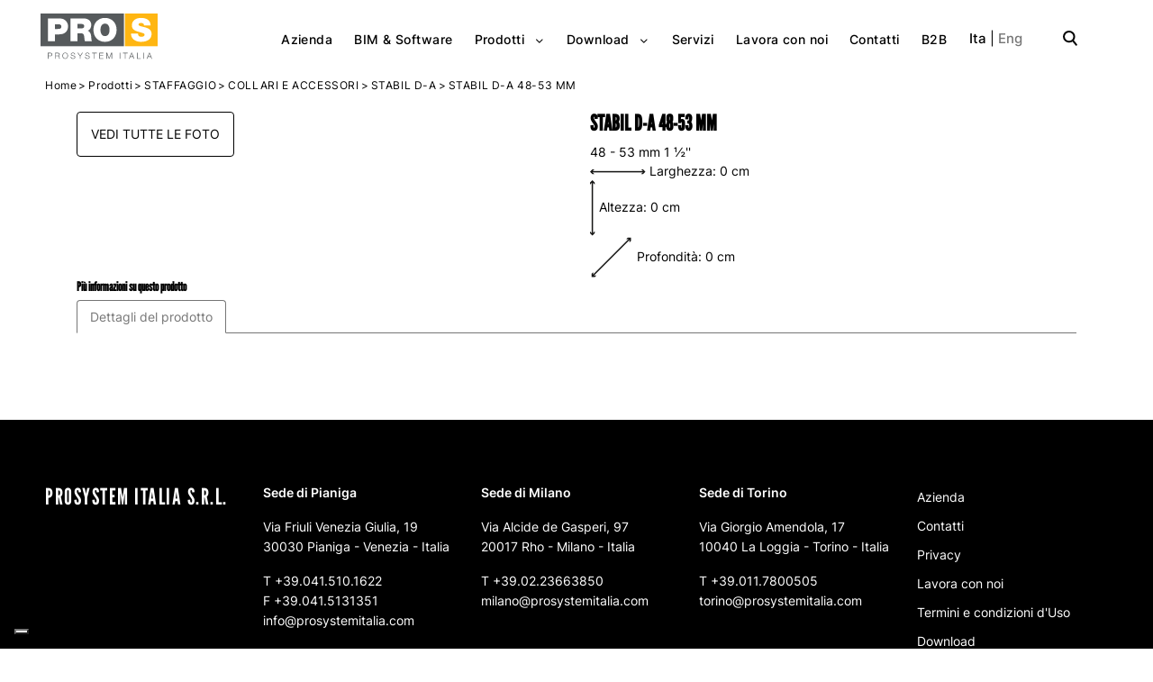

--- FILE ---
content_type: text/html; charset=utf-8
request_url: https://www.prosystemitalia.com/it/stabil-d-a/974-stabil-d-a-48-53-mm.html
body_size: 22824
content:
<!doctype html>
<html lang="it-IT"  class="default" >

  <head>
    
      
  <meta charset="utf-8">


  <meta http-equiv="x-ua-compatible" content="ie=edge">



  <title>STABIL D-A 48-53 MM</title>
  
    
  
  <meta name="description" content="48 - 53 mm     1 ½&#039;&#039;">
  <meta name="keywords" content="">
        <link rel="canonical" href="">
      
          <link rel="alternate" href="https://www.prosystemitalia.com/it/stabil-d-a/974-stabil-d-a-48-53-mm.html" hreflang="it">
          <link rel="alternate" href="https://www.prosystemitalia.com/gb/stabil-d-a/974-stabil-d-a-48-53-mm.html" hreflang="en-gb">
      
  
  
    <script type="application/ld+json">
  {
    "@context": "https://schema.org",
    "@type": "Organization",
    "name" : "Prosystem Italia",
    "url" : "https://www.prosystemitalia.com/it/",
    "logo": {
      "@type": "ImageObject",
      "url":"https://www.prosystemitalia.com/img/logo-1688716541.jpg"
    }
  }
</script>

<script type="application/ld+json">
  {
    "@context": "https://schema.org",
    "@type": "WebPage",
    "isPartOf": {
      "@type": "WebSite",
      "url":  "https://www.prosystemitalia.com/it/",
      "name": "Prosystem Italia"
    },
    "name": "STABIL D-A 48-53 MM",
    "url":  "https://www.prosystemitalia.com/it/stabil-d-a/974-stabil-d-a-48-53-mm.html"
  }
</script>


  <script type="application/ld+json">
    {
      "@context": "https://schema.org",
      "@type": "BreadcrumbList",
      "itemListElement": [
                      {
              "@type": "ListItem",
              "position": 1,
              "name": "Home",
              "item": "https://www.prosystemitalia.com/it/"
              },                        {
              "@type": "ListItem",
              "position": 2,
              "name": "Prodotti",
              "item": "https://www.prosystemitalia.com/it/3-prodotti"
              },                        {
              "@type": "ListItem",
              "position": 3,
              "name": "STAFFAGGIO",
              "item": "https://www.prosystemitalia.com/it/10-staffaggio"
              },                        {
              "@type": "ListItem",
              "position": 4,
              "name": "COLLARI E ACCESSORI",
              "item": "https://www.prosystemitalia.com/it/294-collari-e-accessori"
              },                        {
              "@type": "ListItem",
              "position": 5,
              "name": "STABIL D-A",
              "item": "https://www.prosystemitalia.com/it/686-stabil-d-a"
              },                        {
              "@type": "ListItem",
              "position": 6,
              "name": "STABIL D-A 48-53 MM",
              "item": "https://www.prosystemitalia.com/it/stabil-d-a/974-stabil-d-a-48-53-mm.html"
              }            ]
          }
  </script>
  
  
  
  <script type="application/ld+json">
  {
    "@context": "https://schema.org/",
    "@type": "Product",
    "name": "STABIL D-A 48-53 MM",
    "description": "48 - 53 mm     1 ½&#039;&#039;",
    "category": "STABIL D-A",
        "sku": "113369",
    "mpn": "113369",
        "brand": {
      "@type": "Thing",
      "name": "Prosystem Italia"
    },                        }
</script>

  
  
    
  

  
    <meta property="og:title" content="STABIL D-A 48-53 MM" />
    <meta property="og:description" content="48 - 53 mm     1 ½&#039;&#039;" />
    <meta property="og:url" content="https://www.prosystemitalia.com/it/stabil-d-a/974-stabil-d-a-48-53-mm.html" />
    <meta property="og:site_name" content="Prosystem Italia" />
        



  <meta name="viewport" content="width=device-width, initial-scale=1">



  <link rel="icon" type="image/vnd.microsoft.icon" href="https://www.prosystemitalia.com/img/favicon.ico?1688716541">
  <link rel="shortcut icon" type="image/x-icon" href="https://www.prosystemitalia.com/img/favicon.ico?1688716541">


  

    <link rel="stylesheet" href="https://www.prosystemitalia.com/themes/smielement/assets/cache/theme-d85f4178.css" type="text/css" media="all">



    


  

  <script type="text/javascript">
        var LEO_COOKIE_THEME = "SMIELEMENT_PANEL_CONFIG";
        var add_cart_error = "An error occurred while processing your request. Please try again";
        var ajaxsearch = "1";
        var btGapTag = {"tagContent":{"tracking_type":{"label":"tracking_type","value":"view_item"},"content_type":{"label":"content_type","value":"'product'"},"contents":{"label":"contents","value":[{"item_id":974,"item_name":"STABIL D-A 48-53 MM ","currency":"EUR","item_category":"STABIL D-A","price":0,"item_brand":"No brand"}]},"coupon_name":{"label":"coupon","value":"no_coupon"},"value":{"label":"value","value":0},"currency":{"label":"currency","value":"EUR"}},"elementCategoryProduct":"article.product-miniature","elementShipping":"input[type=radio]","elementPayment":".ps-shown-by-js","elementlogin":"button#submit-login","elementsignup":"div.no-account","elementWishCat":"button.wishlist-button-add","elementWishProd":"button.wishlist-button-add","gaId":"G-ZLYSQ577S1","gaEnable":"1","bEnableUa":false,"sUAcode":"","ajaxUrl":"https:\/\/www.prosystemitalia.com\/it\/module\/ganalyticspro\/ajax","token":"0f35051b3e7555f0f44f324885771d9e","bRefund":false,"bPartialRefund":false,"bUseConsent":"0","bConsentHtmlElement":"","bConsentHtmlElementSecond":"","iConsentConsentLvl":0,"referer":null,"acbIsInstalled":false,"tagCurrency":"EUR"};
        var elementRecaptcha = "<div class=\"g-recaptcha\" data-sitekey=\"6Ldt580pAAAAAC-6xCfWC3X0qg9HN_x9Wy1RjhyL\" data-size=\"invisible\" data-callback=\"callbackRecaptcha\"><\/div>";
        var enable_flycart_effect = 0;
        var enable_notification = 0;
        var isPsVersion17 = true;
        var leo_search_url = "https:\/\/www.prosystemitalia.com\/it\/module\/leoproductsearch\/productsearch";
        var leo_token = "0f35051b3e7555f0f44f324885771d9e";
        var leoproductsearch_static_token = "0f35051b3e7555f0f44f324885771d9e";
        var leoproductsearch_token = "a32d590a3c183bffae07b23f86135b55";
        var lf_is_gen_rtl = false;
        var lps_show_product_img = "";
        var lps_show_product_price = "";
        var numpro_display = "100";
        var prestashop = {"cart":{"products":[],"totals":{"total":{"type":"total","label":"Totale","amount":0,"value":"0,00\u00a0\u20ac"},"total_including_tax":{"type":"total","label":"Totale (tasse incl.)","amount":0,"value":"0,00\u00a0\u20ac"},"total_excluding_tax":{"type":"total","label":"Totale (tasse escl.)","amount":0,"value":"0,00\u00a0\u20ac"}},"subtotals":{"products":{"type":"products","label":"Totale parziale","amount":0,"value":"0,00\u00a0\u20ac"},"discounts":null,"shipping":{"type":"shipping","label":"Spedizione","amount":0,"value":""},"tax":null},"products_count":0,"summary_string":"0 articoli","vouchers":{"allowed":1,"added":[]},"discounts":[],"minimalPurchase":0,"minimalPurchaseRequired":""},"currency":{"id":1,"name":"Euro","iso_code":"EUR","iso_code_num":"978","sign":"\u20ac"},"customer":{"lastname":null,"firstname":null,"email":null,"birthday":null,"newsletter":null,"newsletter_date_add":null,"optin":null,"website":null,"company":null,"siret":null,"ape":null,"is_logged":false,"gender":{"type":null,"name":null},"addresses":[]},"language":{"name":"Ita","iso_code":"it","locale":"it-IT","language_code":"it","is_rtl":"0","date_format_lite":"d\/m\/Y","date_format_full":"d\/m\/Y H:i:s","id":1},"page":{"title":"","canonical":"https:\/\/www.prosystemitalia.com\/it\/stabil-d-a\/974-stabil-d-a-48-53-mm.html","meta":{"title":"STABIL D-A 48-53 MM","description":"48 - 53 mm     1 \u00bd''","keywords":"","robots":"index"},"page_name":"product","body_classes":{"lang-it":true,"lang-rtl":false,"country-IT":true,"currency-EUR":true,"layout-full-width":true,"page-product":true,"tax-display-enabled":true,"product-id-974":true,"product-STABIL D-A 48-53 MM":true,"product-id-category-686":true,"product-id-manufacturer-0":true,"product-id-supplier-0":true},"admin_notifications":[]},"shop":{"name":"Prosystem Italia","logo":"https:\/\/www.prosystemitalia.com\/img\/logo-1688716541.jpg","stores_icon":"https:\/\/www.prosystemitalia.com\/img\/logo_stores.png","favicon":"https:\/\/www.prosystemitalia.com\/img\/favicon.ico"},"urls":{"base_url":"https:\/\/www.prosystemitalia.com\/","current_url":"https:\/\/www.prosystemitalia.com\/it\/stabil-d-a\/974-stabil-d-a-48-53-mm.html","shop_domain_url":"https:\/\/www.prosystemitalia.com","img_ps_url":"https:\/\/www.prosystemitalia.com\/img\/","img_cat_url":"https:\/\/www.prosystemitalia.com\/img\/c\/","img_lang_url":"https:\/\/www.prosystemitalia.com\/img\/l\/","img_prod_url":"https:\/\/www.prosystemitalia.com\/img\/p\/","img_manu_url":"https:\/\/www.prosystemitalia.com\/img\/m\/","img_sup_url":"https:\/\/www.prosystemitalia.com\/img\/su\/","img_ship_url":"https:\/\/www.prosystemitalia.com\/img\/s\/","img_store_url":"https:\/\/www.prosystemitalia.com\/img\/st\/","img_col_url":"https:\/\/www.prosystemitalia.com\/img\/co\/","img_url":"https:\/\/www.prosystemitalia.com\/themes\/smielement\/assets\/img\/","css_url":"https:\/\/www.prosystemitalia.com\/themes\/smielement\/assets\/css\/","js_url":"https:\/\/www.prosystemitalia.com\/themes\/smielement\/assets\/js\/","pic_url":"https:\/\/www.prosystemitalia.com\/upload\/","pages":{"address":"https:\/\/www.prosystemitalia.com\/it\/indirizzo","addresses":"https:\/\/www.prosystemitalia.com\/it\/indirizzi","authentication":"https:\/\/www.prosystemitalia.com\/it\/login","cart":"https:\/\/www.prosystemitalia.com\/it\/cart","category":"https:\/\/www.prosystemitalia.com\/it\/index.php?controller=category","cms":"https:\/\/www.prosystemitalia.com\/it\/index.php?controller=cms","contact":"https:\/\/www.prosystemitalia.com\/it\/contattaci","discount":"https:\/\/www.prosystemitalia.com\/it\/sconto","guest_tracking":"https:\/\/www.prosystemitalia.com\/it\/tracking-ospite","history":"https:\/\/www.prosystemitalia.com\/it\/storico-ordini","identity":"https:\/\/www.prosystemitalia.com\/it\/informazioni-personali","index":"https:\/\/www.prosystemitalia.com\/it\/","my_account":"https:\/\/www.prosystemitalia.com\/it\/il-mio-account","order_confirmation":"https:\/\/www.prosystemitalia.com\/it\/conferma-ordine","order_detail":"https:\/\/www.prosystemitalia.com\/it\/index.php?controller=order-detail","order_follow":"https:\/\/www.prosystemitalia.com\/it\/segui-ordine","order":"https:\/\/www.prosystemitalia.com\/it\/order","order_return":"https:\/\/www.prosystemitalia.com\/it\/index.php?controller=order-return","order_slip":"https:\/\/www.prosystemitalia.com\/it\/note-di-credito","pagenotfound":"https:\/\/www.prosystemitalia.com\/it\/pagina-non-trovata","password":"https:\/\/www.prosystemitalia.com\/it\/recupera-password","pdf_invoice":"https:\/\/www.prosystemitalia.com\/it\/index.php?controller=pdf-invoice","pdf_order_return":"https:\/\/www.prosystemitalia.com\/it\/index.php?controller=pdf-order-return","pdf_order_slip":"https:\/\/www.prosystemitalia.com\/it\/index.php?controller=pdf-order-slip","prices_drop":"https:\/\/www.prosystemitalia.com\/it\/sconti","product":"https:\/\/www.prosystemitalia.com\/it\/index.php?controller=product","search":"https:\/\/www.prosystemitalia.com\/it\/ricerca","sitemap":"https:\/\/www.prosystemitalia.com\/it\/mappa-del-sito","stores":"https:\/\/www.prosystemitalia.com\/it\/negozi","supplier":"https:\/\/www.prosystemitalia.com\/it\/fornitori","register":"https:\/\/www.prosystemitalia.com\/it\/login?create_account=1","order_login":"https:\/\/www.prosystemitalia.com\/it\/order?login=1"},"alternative_langs":{"it":"https:\/\/www.prosystemitalia.com\/it\/stabil-d-a\/974-stabil-d-a-48-53-mm.html","en-gb":"https:\/\/www.prosystemitalia.com\/gb\/stabil-d-a\/974-stabil-d-a-48-53-mm.html"},"theme_assets":"\/themes\/smielement\/assets\/","actions":{"logout":"https:\/\/www.prosystemitalia.com\/it\/?mylogout="},"no_picture_image":{"bySize":{"cart_default":{"url":"https:\/\/www.prosystemitalia.com\/img\/p\/it-default-cart_default.jpg","width":200,"height":240},"small_default":{"url":"https:\/\/www.prosystemitalia.com\/img\/p\/it-default-small_default.jpg","width":200,"height":250},"home_default":{"url":"https:\/\/www.prosystemitalia.com\/img\/p\/it-default-home_default.jpg","width":330,"height":400},"medium_default":{"url":"https:\/\/www.prosystemitalia.com\/img\/p\/it-default-medium_default.jpg","width":800,"height":1000},"large_default":{"url":"https:\/\/www.prosystemitalia.com\/img\/p\/it-default-large_default.jpg","width":1000,"height":1200}},"small":{"url":"https:\/\/www.prosystemitalia.com\/img\/p\/it-default-cart_default.jpg","width":200,"height":240},"medium":{"url":"https:\/\/www.prosystemitalia.com\/img\/p\/it-default-home_default.jpg","width":330,"height":400},"large":{"url":"https:\/\/www.prosystemitalia.com\/img\/p\/it-default-large_default.jpg","width":1000,"height":1200},"legend":""}},"configuration":{"display_taxes_label":true,"display_prices_tax_incl":true,"is_catalog":true,"show_prices":true,"opt_in":{"partner":false},"quantity_discount":{"type":"discount","label":"Sconto unit\u00e0"},"voucher_enabled":1,"return_enabled":0},"field_required":[],"breadcrumb":{"links":[{"title":"Home","url":"https:\/\/www.prosystemitalia.com\/it\/"},{"title":"Prodotti","url":"https:\/\/www.prosystemitalia.com\/it\/3-prodotti"},{"title":"STAFFAGGIO","url":"https:\/\/www.prosystemitalia.com\/it\/10-staffaggio"},{"title":"COLLARI E ACCESSORI","url":"https:\/\/www.prosystemitalia.com\/it\/294-collari-e-accessori"},{"title":"STABIL D-A","url":"https:\/\/www.prosystemitalia.com\/it\/686-stabil-d-a"},{"title":"STABIL D-A 48-53 MM","url":"https:\/\/www.prosystemitalia.com\/it\/stabil-d-a\/974-stabil-d-a-48-53-mm.html"}],"count":6},"link":{"protocol_link":"https:\/\/","protocol_content":"https:\/\/"},"time":1764333783,"static_token":"0f35051b3e7555f0f44f324885771d9e","token":"a32d590a3c183bffae07b23f86135b55","debug":false};
        var recaptchaContactForm = "1";
        var recaptchaDataSiteKey = "6Ldt580pAAAAAC-6xCfWC3X0qg9HN_x9Wy1RjhyL";
        var recaptchaLoginForm = "0";
        var recaptchaRegistrationForm = "0";
        var recaptchaType = "0";
        var show_popup = 0;
        var text_no_product = "Nessun prodotto trovato";
        var text_results_count = "risultati";
        var type_flycart_effect = "fade";
        var url_leoproductattribute = "https:\/\/www.prosystemitalia.com\/it\/module\/leofeature\/LeoProductAttribute";
      </script>
<script type="text/javascript">
	var choosefile_text = "Scegli il file";
	var turnoff_popup_text = "Non mostrare nuovamente questo popup";
	
	var size_item_quickview = 82;
	var style_scroll_quickview = 'vertical';
	
	var size_item_page = 113;
	var style_scroll_page = 'horizontal';
	
	var size_item_quickview_attr = 101;	
	var style_scroll_quickview_attr = 'vertical';
	
	var size_item_popup = 160;
	var style_scroll_popup = 'vertical';
</script>


  <script type="text/javascript">
	
	var FancyboxI18nClose = "Vicino";
	var FancyboxI18nNext = "Il prossimo";
	var FancyboxI18nPrev = "Precedente";
	var current_link = "http://www.prosystemitalia.com/it/";		
	var currentURL = window.location;
	currentURL = String(currentURL);
	currentURL = currentURL.replace("https://","").replace("http://","").replace("www.","").replace( /#\w*/, "" );
	current_link = current_link.replace("https://","").replace("http://","").replace("www.","");
	var text_warning_select_txt = "Seleziona una da rimuovere?";
	var text_confirm_remove_txt = "Sei sicuro di voler rimuovere le fila piè di pagina?";
	var close_bt_txt = "Vicino";
	var list_menu = [];
	var list_menu_tmp = {};
	var list_tab = [];
	var isHomeMenu = 0;
	
</script><!-- @file modules\appagebuilder\views\templates\hook\header -->

<script>
	/**
	 * List functions will run when document.ready()
	 */
	var ap_list_functions = [];
	/**
	 * List functions will run when window.load()
	 */
	var ap_list_functions_loaded = [];

	/**
	 * List functions will run when document.ready() for theme
	 */

	var products_list_functions = [];
</script>


<script type="text/javascript">
var _iub = _iub || [];
_iub.csConfiguration = {"consentOnContinuedBrowsing":false,"perPurposeConsent":true,"whitelabel":false,"lang":"it","siteId":2379535,"floatingPreferencesButtonDisplay":"bottom-left","cookiePolicyId":42594903, "banner":{ "acceptButtonDisplay":true,"customizeButtonDisplay":true,"acceptButtonColor":"#f0ad4e","acceptButtonCaptionColor":"white","customizeButtonColor":"#616567","customizeButtonCaptionColor":"#ffffff","rejectButtonDisplay":true,"rejectButtonColor":"#f0ad4e","rejectButtonCaptionColor":"white","position":"float-bottom-center","textColor":"black","backgroundColor":"white" }};
</script>
<script type="text/javascript" src="//cs.iubenda.com/sync/2379535.js"></script>
<script type="text/javascript" src="//cdn.iubenda.com/cs/iubenda_cs.js" charset="UTF-8" async></script>
			<script type='text/javascript'>
				var iCallback = function(){};

				if('callback' in _iub.csConfiguration) {
					if('onConsentGiven' in _iub.csConfiguration.callback) iCallback = _iub.csConfiguration.callback.onConsentGiven;

					_iub.csConfiguration.callback.onConsentGiven = function() {
						iCallback();

						jQuery('noscript._no_script_iub').each(function (a, b) { var el = jQuery(b); el.after(el.html()); });
					};
				};
			</script>	<script async src="https://www.googletagmanager.com/gtag/js?id=G-ZLYSQ577S1"></script>




    
  <meta property="og:type" content="product">
  
    
  </head>

  <body id="product" class="lang-it country-it currency-eur layout-full-width page-product tax-display-enabled product-id-974 product-stabil-d-a-48-53-mm product-id-category-686 product-id-manufacturer-0 product-id-supplier-0 fullwidth keep-header">

    
      
    

    <main id="page">
      
              
      <header id="header">
		  
			
  <div class="header-banner">
            <div class="inner"></div>
      </div>



  <nav class="header-nav">
    <div class="topnav">
              <div class="inner"></div>
          </div>
    <div class="bottomnav">
              <div class="inner"></div>
          </div>
  </nav>



  <div class="header-top">
          <div class="inner"><!-- @file modules\appagebuilder\views\templates\hook\ApRow -->
    <div        class="row box-top ApRow  "
                            style=""                >
                                            <!-- @file modules\appagebuilder\views\templates\hook\ApColumn -->
<div    class="col-xl-2 col-lg-3 col-md-4 col-sm-4 col-xs-4 col-sp-4 col-logo ApColumn "
	    >
                    <!-- @file modules\appagebuilder\views\templates\hook\ApGenCode -->

	<div class="h-logo">    <a href="https://www.prosystemitalia.com/it/" >        <img class="logo-scroll img-fluid" src="https://www.prosystemitalia.com/themes/smielement/assets/img//logo_prosystem_dark.svg" alt="Prosystem Italia">        <img class="logo-no-scroll img-fluid" src="https://www.prosystemitalia.com/themes/smielement/assets/img//logo_prosystem_light.svg" alt="Prosystem Italia">    </a></div>

    </div><!-- @file modules\appagebuilder\views\templates\hook\ApColumn -->
<div    class="col-xl-10 col-lg-9 col-md-4 col-sm-4 col-xs-4 col-sp-4 col-menu ApColumn "
	    >
                    <!-- @file modules\appagebuilder\views\templates\hook\ApSlideShow -->
<div id="memgamenu-form_2999129475" class="ApMegamenu">
			    
                <nav data-megamenu-id="2999129475" class="leo-megamenu cavas_menu navbar navbar-default enable-canvas " role="navigation">
                            <!-- Brand and toggle get grouped for better mobile display -->
                            <div class="navbar-header">
                                    <button type="button" class="navbar-toggler hidden-lg-up" data-toggle="collapse" data-target=".megamenu-off-canvas-2999129475">
                                            <span class="sr-only">navigazione Toggle</span>
                                            <img src="/themes/smielement/assets/img/menu.svg" alt="Menu" class="white-menu"/>
                                            <img src="/themes/smielement/assets/img/menu_black.svg" alt="Menu" class="black-menu"/>
                                            <!--
                                            <span class="icon-bar"></span>
                                            <span class="icon-bar"></span>
                                            <span class="icon-bar"></span>
                                            -->
                                    </button>
                            </div>
                            <!-- Collect the nav links, forms, and other content for toggling -->
                                                        <div class="leo-top-menu collapse navbar-toggleable-md megamenu-off-canvas megamenu-off-canvas-2999129475"><ul class="nav navbar-nav megamenu horizontal">    <li data-menu-type="cms" class="nav-item   leo-1" >
        <a class="nav-link has-category" href="https://www.prosystemitalia.com/it/content/4-azienda" target="_self">
                            
                            <span class="menu-title">Azienda</span>
                                                        </a>
    </li>
    <li data-menu-type="cms" class="nav-item   leo-1" >
        <a class="nav-link has-category" href="https://www.prosystemitalia.com/it/content/1-bim-software" target="_self">
                            
                            <span class="menu-title">BIM &amp; Software</span>
                                                        </a>
    </li>
<li data-menu-type="category" class="nav-item parent products-link dropdown aligned-fullwidth  leo-1" >
    <a class="nav-link dropdown-toggle has-category" data-toggle="dropdown" href="https://www.prosystemitalia.com/it/3-prodotti" target="_self">

                    
                    <span class="menu-title">Prodotti</span>
                                        
            </a>
        <b class="caret"></b>
            <div class="container-large dropdown-sub dropdown-menu" >
            <div class="dropdown-menu-inner">
                                    <div class="row">
                                                    <div class="mega-col col-md-1" >
                                <div class="mega-col-inner col-1-5">
                                                                    </div>
                            </div>
                                                    <div class="mega-col col-md-2" >
                                <div class="mega-col-inner col-2-5">
                                    <div class="leo-widget" data-id_widget="1693302821">
    <div class="widget-subcategories">
                <div class="widget-inner">
                            <div class="menu-title">
                    <a href="https://www.prosystemitalia.com/it/10-staffaggio" title="STAFFAGGIO" class="img">
                            STAFFAGGIO 
                    </a>
                </div>
                <ul>
                                    <li class="clearfix ">
                        <a href="https://www.prosystemitalia.com/it/294-collari-e-accessori" title="COLLARI E ACCESSORI" class="img">
                                COLLARI E ACCESSORI 
                        </a>
                                            </li>
                                    <li class="clearfix ">
                        <a href="https://www.prosystemitalia.com/it/293-collari-per-canali-d-aria" title="COLLARI PER CANALI D&#039;ARIA" class="img">
                                COLLARI PER CANALI D&#039;ARIA 
                        </a>
                                            </li>
                                    <li class="clearfix ">
                        <a href="https://www.prosystemitalia.com/it/38-funi-e-cavi" title="FUNI E CAVI" class="img">
                                FUNI E CAVI 
                        </a>
                                            </li>
                                    <li class="clearfix ">
                        <a href="https://www.prosystemitalia.com/it/292-profilati-pressix-e-accessori" title="PROFILATI PRESSIX E ACCESSORI" class="img">
                                PROFILATI PRESSIX E ACCESSORI 
                        </a>
                                            </li>
                                    <li class="clearfix ">
                        <a href="https://www.prosystemitalia.com/it/291-profilati-r-e-accessori" title="PROFILATI R E ACCESSORI" class="img">
                                PROFILATI R E ACCESSORI 
                        </a>
                                            </li>
                                    <li class="clearfix ">
                        <a href="https://www.prosystemitalia.com/it/290-profilati-41-e-accessori" title="PROFILATI 41 E ACCESSORI" class="img">
                                PROFILATI 41 E ACCESSORI 
                        </a>
                                            </li>
                                    <li class="clearfix ">
                        <a href="https://www.prosystemitalia.com/it/289-mensole" title="MENSOLE" class="img">
                                MENSOLE 
                        </a>
                                            </li>
                                    <li class="clearfix ">
                        <a href="https://www.prosystemitalia.com/it/287-ancoranti-e-minuteria" title="ANCORANTI E MINUTERIA" class="img">
                                ANCORANTI E MINUTERIA 
                        </a>
                                            </li>
                                    <li class="clearfix ">
                        <a href="https://www.prosystemitalia.com/it/288-morsetti-e-ancoraggi" title="MORSETTI E ANCORAGGI" class="img">
                                MORSETTI E ANCORAGGI 
                        </a>
                                            </li>
                                    <li class="clearfix ">
                        <a href="https://www.prosystemitalia.com/it/286-slitte-di-scorrimento" title="SLITTE DI SCORRIMENTO" class="img">
                                SLITTE DI SCORRIMENTO 
                        </a>
                                            </li>
                                    <li class="clearfix ">
                        <a href="https://www.prosystemitalia.com/it/285-punti-fissi" title="PUNTI FISSI" class="img">
                                PUNTI FISSI 
                        </a>
                                            </li>
                                    <li class="clearfix ">
                        <a href="https://www.prosystemitalia.com/it/235-compensatori" title="COMPENSATORI" class="img">
                                COMPENSATORI 
                        </a>
                                            </li>
                                    <li class="clearfix ">
                        <a href="https://www.prosystemitalia.com/it/221-elementi-di-insonorizzazione" title="ELEMENTI DI INSONORIZZAZIONE" class="img">
                                ELEMENTI DI INSONORIZZAZIONE 
                        </a>
                                            </li>
                                    <li class="clearfix ">
                        <a href="https://www.prosystemitalia.com/it/176-targhette-ed-etichette" title="TARGHETTE ED ETICHETTE" class="img">
                                TARGHETTE ED ETICHETTE 
                        </a>
                                            </li>
                                    <li class="clearfix ">
                        <a href="https://www.prosystemitalia.com/it/134-acciaio-inossidabile" title="ACCIAIO INOSSIDABILE" class="img">
                                ACCIAIO INOSSIDABILE 
                        </a>
                                            </li>
                                    <li class="clearfix ">
                        <a href="https://www.prosystemitalia.com/it/119-acciaio-zincato-a-caldo" title="ACCIAIO ZINCATO A CALDO" class="img">
                                ACCIAIO ZINCATO A CALDO 
                        </a>
                                            </li>
                                    <li class="clearfix ">
                        <a href="https://www.prosystemitalia.com/it/107-framo-80" title="FRAMO 80" class="img">
                                FRAMO 80 
                        </a>
                                            </li>
                                    <li class="clearfix ">
                        <a href="https://www.prosystemitalia.com/it/82-framo-100" title="FRAMO 100" class="img">
                                FRAMO 100 
                        </a>
                                            </li>
                                    <li class="clearfix ">
                        <a href="https://www.prosystemitalia.com/it/55-simotec" title="SIMOTEC" class="img">
                                SIMOTEC 
                        </a>
                                            </li>
                                    <li class="clearfix ">
                        <a href="https://www.prosystemitalia.com/it/50-solare" title="SOLARE" class="img">
                                SOLARE 
                        </a>
                                            </li>
                                </ul>
                    </div>
    </div>
 
</div>                                </div>
                            </div>
                                                    <div class="mega-col col-md-2" >
                                <div class="mega-col-inner col-2-5">
                                    <div class="leo-widget" data-id_widget="1693302843">
    <div class="widget-subcategories">
                <div class="widget-inner">
                            <div class="menu-title">
                    <a href="https://www.prosystemitalia.com/it/11-access-centrale-termica" title="ACCESS. CENTRALE TERMICA" class="img">
                            ACCESS. CENTRALE TERMICA 
                    </a>
                </div>
                <ul>
                                    <li class="clearfix ">
                        <a href="https://www.prosystemitalia.com/it/42-proventclean-ottone" title="PROVENTCLEAN OTTONE" class="img">
                                PROVENTCLEAN OTTONE 
                        </a>
                                            </li>
                                    <li class="clearfix ">
                        <a href="https://www.prosystemitalia.com/it/30-proventclean-4-in-1" title="PROVENTCLEAN 4 IN 1" class="img">
                                PROVENTCLEAN 4 IN 1 
                        </a>
                                            </li>
                                    <li class="clearfix ">
                        <a href="https://www.prosystemitalia.com/it/35-degasatore-sottovuoto" title="DEGASATORE SOTTOVUOTO" class="img">
                                DEGASATORE SOTTOVUOTO 
                        </a>
                                            </li>
                                </ul>
                    </div>
    </div>
 
</div>                                </div>
                            </div>
                                                    <div class="mega-col col-md-2" >
                                <div class="mega-col-inner col-2-5">
                                    <div class="leo-widget" data-id_widget="1693302870">
    <div class="widget-subcategories">
                <div class="widget-inner">
                            <div class="menu-title">
                    <a href="https://www.prosystemitalia.com/it/12-giunti-e-raccordi-scanalati" title="GIUNTI E RACCORDI SCANALATI" class="img">
                            GIUNTI E RACCORDI SCANALATI 
                    </a>
                </div>
                <ul>
                                    <li class="clearfix ">
                        <a href="https://www.prosystemitalia.com/it/49-raccordi-scanalati-verniciati" title="RACCORDI SCANALATI VERNICIATI" class="img">
                                RACCORDI SCANALATI VERNICIATI 
                        </a>
                                            </li>
                                    <li class="clearfix ">
                        <a href="https://www.prosystemitalia.com/it/53-raccordi-scanalati-zincati-a-caldo" title="RACCORDI SCANALATI ZINCATI A CALDO" class="img">
                                RACCORDI SCANALATI ZINCATI A CALDO 
                        </a>
                                            </li>
                                    <li class="clearfix ">
                        <a href="https://www.prosystemitalia.com/it/52-valvole-e-accessori" title="VALVOLE E ACCESSORI" class="img">
                                VALVOLE E ACCESSORI 
                        </a>
                                            </li>
                                    <li class="clearfix ">
                        <a href="https://www.prosystemitalia.com/it/2076-scanalatrici" title="SCANALATRICI" class="img">
                                SCANALATRICI 
                        </a>
                                            </li>
                                </ul>
                    </div>
    </div>
 
</div>                                </div>
                            </div>
                                                    <div class="mega-col col-md-2" >
                                <div class="mega-col-inner col-2-5">
                                    <div class="leo-widget" data-id_widget="1693302885">
    <div class="widget-subcategories">
                <div class="widget-inner">
                            <div class="menu-title">
                    <a href="https://www.prosystemitalia.com/it/13-antincendio" title="ANTINCENDIO" class="img">
                            ANTINCENDIO 
                    </a>
                </div>
                <ul>
                                    <li class="clearfix ">
                        <a href="https://www.prosystemitalia.com/it/56-sprinkler-e-accessori" title="SPRINKLER E ACCESSORI" class="img">
                                SPRINKLER E ACCESSORI 
                        </a>
                                            </li>
                                    <li class="clearfix ">
                        <a href="https://www.prosystemitalia.com/it/57-stazione-d-allarme-a-umido" title="STAZIONE D&#039;ALLARME A UMIDO" class="img">
                                STAZIONE D&#039;ALLARME A UMIDO 
                        </a>
                                            </li>
                                    <li class="clearfix ">
                        <a href="https://www.prosystemitalia.com/it/54-stazione-d-allarme-a-secco" title="STAZIONE D&#039;ALLARME A SECCO" class="img">
                                STAZIONE D&#039;ALLARME A SECCO 
                        </a>
                                            </li>
                                    <li class="clearfix ">
                        <a href="https://www.prosystemitalia.com/it/58-stazione-d-allarme-a-diluvio" title="STAZIONE D&#039;ALLARME A DILUVIO" class="img">
                                STAZIONE D&#039;ALLARME A DILUVIO 
                        </a>
                                            </li>
                                    <li class="clearfix ">
                        <a href="https://www.prosystemitalia.com/it/59-saracinesche-e-switch" title="SARACINESCHE E SWITCH" class="img">
                                SARACINESCHE E SWITCH 
                        </a>
                                            </li>
                                    <li class="clearfix ">
                        <a href="https://www.prosystemitalia.com/it/60-accessori-antincendio" title="ACCESSORI ANTINCENDIO" class="img">
                                ACCESSORI ANTINCENDIO 
                        </a>
                                            </li>
                                    <li class="clearfix ">
                        <a href="https://www.prosystemitalia.com/it/63-protezione-passiva-al-fuoco" title="PROTEZIONE PASSIVA AL FUOCO" class="img">
                                PROTEZIONE PASSIVA AL FUOCO 
                        </a>
                                            </li>
                                    <li class="clearfix ">
                        <a href="https://www.prosystemitalia.com/it/61-supporti-antisismici" title="SUPPORTI ANTISISMICI" class="img">
                                SUPPORTI ANTISISMICI 
                        </a>
                                            </li>
                                    <li class="clearfix ">
                        <a href="https://www.prosystemitalia.com/it/62-pompieristico" title="POMPIERISTICO" class="img">
                                POMPIERISTICO 
                        </a>
                                            </li>
                                </ul>
                    </div>
    </div>
 
</div>                                </div>
                            </div>
                                                    <div class="mega-col col-md-1" >
                                <div class="mega-col-inner ">
                                                                    </div>
                            </div>
                                            </div>
                            </div>
        </div>
    </li>
<li data-menu-type="cms" class="nav-item parent  dropdown aligned-fullwidth  leo-1" >
    <a class="nav-link dropdown-toggle has-category" data-toggle="dropdown" href="https://www.prosystemitalia.com/it/content/8-download" target="_self">

                    
                    <span class="menu-title">Download</span>
                                        
            </a>
        <b class="caret"></b>
            <div class="container-large dropdown-sub dropdown-menu" >
            <div class="dropdown-menu-inner">
                                    <div class="row">
                                                    <div class="mega-col col-md-2" >
                                <div class="mega-col-inner ">
                                                                    </div>
                            </div>
                                                    <div class="mega-col col-md-6" >
                                <div class="mega-col-inner ">
                                    <div class="leo-widget" data-id_widget="1673972471">
    <div class="widget-links">
		<div class="widget-inner">	
		<div id="tabs1109510617" class="panel-group">
			<ul class="nav-links">
				  
					<li ><a href="https://www.prosystemitalia.com/it/content/9-certificati" >Certificati</a></li>
				  
					<li ><a href="https://www.prosystemitalia.com/it/content/10-testi-di-capitolato" >Testi di capitolato</a></li>
				  
					<li ><a href="https://www.prosystemitalia.com/it/content/11-disegni" >Disegni</a></li>
				  
					<li ><a href="https://www.prosystemitalia.com/it/content/12-manuali" >Manuali</a></li>
				  
					<li ><a href="https://www.prosystemitalia.com/it/content/13-note-tecniche" >Note tecniche</a></li>
				  
					<li ><a href="https://www.prosystemitalia.com/it/content/14-video" >Video</a></li>
				  
					<li ><a href="https://www.prosystemitalia.com/it/content/21-software" >Software</a></li>
							</ul>
		</div>
	</div>
    </div>
</div>                                </div>
                            </div>
                                                    <div class="mega-col col-md-4" >
                                <div class="mega-col-inner ">
                                    <div class="leo-widget" data-id_widget="1673973312">
            <div class="widget-html">
                        <div class="widget-inner">
                    <div><img src="/img/cms/download.jpg" width="400" height="537" class="img-fluid" alt="Download" />
<div class="menu-link"><span class="title">Download</span><br /><a href="/it/content/8-download">Vedi tutto<img src="/themes/smielement/assets/img/arrow-left.svg" alt="Vedi tutto" /></a></div>
</div>            </div>
        </div>
        </div>                                </div>
                            </div>
                                            </div>
                            </div>
        </div>
    </li>
    <li data-menu-type="cms" class="nav-item   leo-1" >
        <a class="nav-link has-category" href="https://www.prosystemitalia.com/it/content/3-servizi" target="_self">
                            
                            <span class="menu-title">Servizi</span>
                                                        </a>
    </li>
    <li data-menu-type="cms" class="nav-item   leo-1" >
        <a class="nav-link has-category" href="https://www.prosystemitalia.com/it/content/5-lavora-con-noi" target="_self">
                            
                            <span class="menu-title">Lavora con noi</span>
                                                        </a>
    </li>
    <li data-menu-type="controller" class="nav-item   leo-1" >
        <a class="nav-link has-category" href="https://www.prosystemitalia.com/it/contattaci" target="_self">
                            
                            <span class="menu-title">Contatti</span>
                                                        </a>
    </li>
    <li data-menu-type="url" class="nav-item   leo-1" >
        <a class="nav-link has-category" href="https://b2b.prosystemitalia.com/" target="_blank">
                            
                            <span class="menu-title">B2B</span>
                                                        </a>
    </li>
</ul></div>
            </nav>
<script type="text/javascript">
	list_menu_tmp.id = '2999129475';
	list_menu_tmp.type = 'horizontal';
	list_menu_tmp.show_cavas =1;
	list_menu_tmp.list_tab = list_tab;
	list_menu.push(list_menu_tmp);
	list_menu_tmp = {};	
	list_tab = {};
</script>
    
	</div>
<!-- @file modules\appagebuilder\views\templates\hook\ApModule -->
<div class="language-selector-wrapper" id="language-selector-label">
    <ul class="language-list">
                    <li  class="current" >
                <a href="https://www.prosystemitalia.com/it/stabil-d-a/974-stabil-d-a-48-53-mm.html" data-iso-code="it">
                    <span>Ita</span>
                </a>
            </li>
                    <li >
                <a href="https://www.prosystemitalia.com/gb/stabil-d-a/974-stabil-d-a-48-53-mm.html" data-iso-code="gb">
                    <span>Eng</span>
                </a>
            </li>
            </ul>
</div>
<!-- @file modules\appagebuilder\views\templates\hook\ApModule -->


<!-- Block search module -->
<div id="leo_search_block_top" class="block exclusive search-by-category">
	<h4 class="title_block">
		<img src="/themes/smielement/assets/img/search.svg" alt="Search">
	</h4>
		<form method="get" action="https://www.prosystemitalia.com/it/index.php?controller=productsearch" id="leosearchtopbox" data-label-suggestion="Suggerimenti" data-search-for="Ricerca per" data-in-category="nella categoria" data-products-for="Prodotti per" data-label-products="Prodotti" data-view-all="Vedi tutti">
		<input type="hidden" name="fc" value="module" />
		<input type="hidden" name="module" value="leoproductsearch" />
		<input type="hidden" name="controller" value="productsearch" />
		<input type="hidden" name="txt_not_found" value="Nessun prodotto trovato">
                <input type="hidden" name="leoproductsearch_static_token" value="0f35051b3e7555f0f44f324885771d9e"/>
		    	<label>Prodotti:</label>
		<div class="close-search">
			<img src="/themes/smielement/assets/img/close.svg" alt="Vicino">
		</div>
		<div class="block_content clearfix leoproductsearch-content align-self-center">
					
				<div class="list-cate-wrapper">
					<input id="leosearchtop-cate-id" name="cate" value="" type="hidden">
					<a href="javascript:void(0)" id="dropdownListCateTop" class="select-title" rel="nofollow" data-toggle="dropdown" aria-haspopup="true" aria-expanded="false">
						<span>Tutte le categorie</span>
						<i class="material-icons pull-xs-right">keyboard_arrow_down</i>
					</a>
					<div class="list-cate dropdown-menu" aria-labelledby="dropdownListCateTop">
						<a href="#" data-cate-id="" data-cate-name="Tutte le categorie" class="cate-item active" >Tutte le categorie</a>				
						<a href="#" data-cate-id="2" data-cate-name="Home" class="cate-item cate-level-1" >Home</a>
						
  <a href="#" data-cate-id="3" data-cate-name="Prodotti" class="cate-item cate-level-2" >--Prodotti</a>
  <a href="#" data-cate-id="10" data-cate-name="STAFFAGGIO" class="cate-item cate-level-3" >---STAFFAGGIO</a>
  <a href="#" data-cate-id="294" data-cate-name="COLLARI E ACCESSORI" class="cate-item cate-level-4" >----COLLARI E ACCESSORI</a>
  <a href="#" data-cate-id="686" data-cate-name="STABIL D-A" class="cate-item cate-level-5" >-----STABIL D-A</a>
  <a href="#" data-cate-id="629" data-cate-name="STABIL D-3G" class="cate-item cate-level-5" >-----STABIL D-3G</a>
  <a href="#" data-cate-id="355" data-cate-name="STABIL D-M16" class="cate-item cate-level-5" >-----STABIL D-M16</a>
  <a href="#" data-cate-id="577" data-cate-name="STABIL D-3G EPDM" class="cate-item cate-level-5" >-----STABIL D-3G EPDM</a>
  <a href="#" data-cate-id="573" data-cate-name="STABIL D-M16 EPDM" class="cate-item cate-level-5" >-----STABIL D-M16 EPDM</a>
  <a href="#" data-cate-id="525" data-cate-name="STABIL D-3G SILICONE" class="cate-item cate-level-5" >-----STABIL D-3G SILICONE</a>
  <a href="#" data-cate-id="520" data-cate-name="STABIL D-M16 SILICONE" class="cate-item cate-level-5" >-----STABIL D-M16 SILICONE</a>
  <a href="#" data-cate-id="474" data-cate-name="VITE DI COLLEGAMENTO" class="cate-item cate-level-5" >-----VITE DI COLLEGAMENTO</a>
  <a href="#" data-cate-id="417" data-cate-name="TRONCHETTO FILETTATO 3G" class="cate-item cate-level-5" >-----TRONCHETTO FILETTATO 3G</a>
  <a href="#" data-cate-id="411" data-cate-name="RATIO S 2000" class="cate-item cate-level-5" >-----RATIO S 2000</a>
  <a href="#" data-cate-id="300" data-cate-name="RATIO S-K PER TUBI IN PLASTICA" class="cate-item cate-level-5" >-----RATIO S-K PER TUBI IN PLASTICA</a>
  <a href="#" data-cate-id="470" data-cate-name="RATIO LS SILICONE" class="cate-item cate-level-5" >-----RATIO LS SILICONE</a>
  <a href="#" data-cate-id="627" data-cate-name="PRATIK DUO" class="cate-item cate-level-5" >-----PRATIK DUO</a>
  <a href="#" data-cate-id="522" data-cate-name="PRATIK DUO EPDM" class="cate-item cate-level-5" >-----PRATIK DUO EPDM</a>
  <a href="#" data-cate-id="467" data-cate-name="COLLARI ERS" class="cate-item cate-level-5" >-----COLLARI ERS</a>
  <a href="#" data-cate-id="298" data-cate-name="PRATIK BZ" class="cate-item cate-level-5" >-----PRATIK BZ</a>
  <a href="#" data-cate-id="353" data-cate-name="PRATIK BZ CON PERNO E TASSELLO" class="cate-item cate-level-5" >-----PRATIK BZ CON PERNO E TASSELLO</a>
  <a href="#" data-cate-id="409" data-cate-name="PRATIK BPE CON PERNO E TASSELLO" class="cate-item cate-level-5" >-----PRATIK BPE CON PERNO E TASSELLO</a>
  <a href="#" data-cate-id="465" data-cate-name="PRATIK BPE ATTACCO 1/2&#039;&#039;" class="cate-item cate-level-5" >-----PRATIK BPE ATTACCO 1/2&#039;&#039;</a>
  <a href="#" data-cate-id="684" data-cate-name="PRATIK BPE ATTACCO 1&#039;&#039;" class="cate-item cate-level-5" >-----PRATIK BPE ATTACCO 1&#039;&#039;</a>
  <a href="#" data-cate-id="463" data-cate-name="COLLARE SPRINKLER BCS" class="cate-item cate-level-5" >-----COLLARE SPRINKLER BCS</a>
  <a href="#" data-cate-id="518" data-cate-name="COLLARE SPRINKLER N" class="cate-item cate-level-5" >-----COLLARE SPRINKLER N</a>
  <a href="#" data-cate-id="581" data-cate-name="STABIL RB-A in acciaio nero" class="cate-item cate-level-5" >-----STABIL RB-A in acciaio nero</a>
  <a href="#" data-cate-id="688" data-cate-name="COLLARE SKS" class="cate-item cate-level-5" >-----COLLARE SKS</a>
  <a href="#" data-cate-id="304" data-cate-name="COLLARE LKS H" class="cate-item cate-level-5" >-----COLLARE LKS H</a>
  <a href="#" data-cate-id="359" data-cate-name="COLLARE LKS M" class="cate-item cate-level-5" >-----COLLARE LKS M</a>
  <a href="#" data-cate-id="633" data-cate-name="COLLARE AKS" class="cate-item cate-level-5" >-----COLLARE AKS</a>
  <a href="#" data-cate-id="2150" data-cate-name="STABIL C LK" class="cate-item cate-level-5" >-----STABIL C LK</a>
  <a href="#" data-cate-id="407" data-cate-name="COLLARE UNIVERSALE PER PROFILI 41" class="cate-item cate-level-5" >-----COLLARE UNIVERSALE PER PROFILI 41</a>
  <a href="#" data-cate-id="351" data-cate-name="COLLARE AD U" class="cate-item cate-level-5" >-----COLLARE AD U</a>
  <a href="#" data-cate-id="682" data-cate-name="U-BOLT con dadi e rondelle incluse" class="cate-item cate-level-5" >-----U-BOLT con dadi e rondelle incluse</a>
  <a href="#" data-cate-id="626" data-cate-name="UBOL-T LUNGHI" class="cate-item cate-level-5" >-----UBOL-T LUNGHI</a>
  <a href="#" data-cate-id="293" data-cate-name="COLLARI PER CANALI D&#039;ARIA" class="cate-item cate-level-4" >----COLLARI PER CANALI D&#039;ARIA</a>
  <a href="#" data-cate-id="419" data-cate-name="COLLARE PLU 2G M8/10" class="cate-item cate-level-5" >-----COLLARE PLU 2G M8/10</a>
  <a href="#" data-cate-id="362" data-cate-name="COLLARE PLU 2G M8/10 EPDM" class="cate-item cate-level-5" >-----COLLARE PLU 2G M8/10 EPDM</a>
  <a href="#" data-cate-id="583" data-cate-name="COLLARE PLU" class="cate-item cate-level-5" >-----COLLARE PLU</a>
  <a href="#" data-cate-id="531" data-cate-name="COLLARE PLU EPDM" class="cate-item cate-level-5" >-----COLLARE PLU EPDM</a>
  <a href="#" data-cate-id="476" data-cate-name="SOSTEGNO PER CANALI D&#039;ARIA" class="cate-item cate-level-5" >-----SOSTEGNO PER CANALI D&#039;ARIA</a>
  <a href="#" data-cate-id="306" data-cate-name="REGGETTA FORATA" class="cate-item cate-level-5" >-----REGGETTA FORATA</a>
  <a href="#" data-cate-id="692" data-cate-name="ANGOLARE PER CANALE D&#039;ARIA" class="cate-item cate-level-5" >-----ANGOLARE PER CANALE D&#039;ARIA</a>
  <a href="#" data-cate-id="635" data-cate-name="ANGOLARE PER CANALE D&#039;ARIA LUW" class="cate-item cate-level-5" >-----ANGOLARE PER CANALE D&#039;ARIA LUW</a>
  <a href="#" data-cate-id="523" data-cate-name="ANGOLARE PER CANALE D&#039;ARIA LUW STABIL" class="cate-item cate-level-5" >-----ANGOLARE PER CANALE D&#039;ARIA LUW STABIL</a>
  <a href="#" data-cate-id="38" data-cate-name="FUNI E CAVI" class="cate-item cate-level-4" >----FUNI E CAVI</a>
  <a href="#" data-cate-id="502" data-cate-name="MORSETTO KL" class="cate-item cate-level-5" >-----MORSETTO KL</a>
  <a href="#" data-cate-id="444" data-cate-name="CAVO METALLICO" class="cate-item cate-level-5" >-----CAVO METALLICO</a>
  <a href="#" data-cate-id="389" data-cate-name="KIT TERMINALE AD ANELLO" class="cate-item cate-level-5" >-----KIT TERMINALE AD ANELLO</a>
  <a href="#" data-cate-id="333" data-cate-name="KIT TERMINALE CON-LOCK" class="cate-item cate-level-5" >-----KIT TERMINALE CON-LOCK</a>
  <a href="#" data-cate-id="721" data-cate-name="KIT TERMINALE FILETTATO" class="cate-item cate-level-5" >-----KIT TERMINALE FILETTATO</a>
  <a href="#" data-cate-id="664" data-cate-name="KIT SOSPENSIONE TRY" class="cate-item cate-level-5" >-----KIT SOSPENSIONE TRY</a>
  <a href="#" data-cate-id="609" data-cate-name="KIT SOSPENSIONE VERTICALE" class="cate-item cate-level-5" >-----KIT SOSPENSIONE VERTICALE</a>
  <a href="#" data-cate-id="557" data-cate-name="KIT TESATA ORIZZONTALE" class="cate-item cate-level-5" >-----KIT TESATA ORIZZONTALE</a>
  <a href="#" data-cate-id="2175" data-cate-name="ANCORANTI PER CAVI" class="cate-item cate-level-5" >-----ANCORANTI PER CAVI</a>
  <a href="#" data-cate-id="2173" data-cate-name="CESOIA PER CAVI" class="cate-item cate-level-5" >-----CESOIA PER CAVI</a>
  <a href="#" data-cate-id="292" data-cate-name="PROFILATI PRESSIX E ACCESSORI" class="cate-item cate-level-4" >----PROFILATI PRESSIX E ACCESSORI</a>
  <a href="#" data-cate-id="533" data-cate-name="PROFILATO PRESSIX" class="cate-item cate-level-5" >-----PROFILATO PRESSIX</a>
  <a href="#" data-cate-id="585" data-cate-name="TAPPO TERMINALE" class="cate-item cate-level-5" >-----TAPPO TERMINALE</a>
  <a href="#" data-cate-id="694" data-cate-name="GRIFFA DI BLOCCAGGIO 27" class="cate-item cate-level-5" >-----GRIFFA DI BLOCCAGGIO 27</a>
  <a href="#" data-cate-id="478" data-cate-name="DADO A MARTELLO CON MOLLA PIATTA CC27" class="cate-item cate-level-5" >-----DADO A MARTELLO CON MOLLA PIATTA CC27</a>
  <a href="#" data-cate-id="586" data-cate-name="BLOCCO A PRESSIONE CC27" class="cate-item cate-level-5" >-----BLOCCO A PRESSIONE CC27</a>
  <a href="#" data-cate-id="535" data-cate-name="VITE A MARTELLO CC27" class="cate-item cate-level-5" >-----VITE A MARTELLO CC27</a>
  <a href="#" data-cate-id="421" data-cate-name="PIASTRA ANGOLARE CC27 90°" class="cate-item cate-level-5" >-----PIASTRA ANGOLARE CC27 90°</a>
  <a href="#" data-cate-id="696" data-cate-name="SOSTEGNO LATERALE MOF" class="cate-item cate-level-5" >-----SOSTEGNO LATERALE MOF</a>
  <a href="#" data-cate-id="639" data-cate-name="MENSOLA A SBALZO 27" class="cate-item cate-level-5" >-----MENSOLA A SBALZO 27</a>
  <a href="#" data-cate-id="637" data-cate-name="PIASTRA KNO" class="cate-item cate-level-5" >-----PIASTRA KNO</a>
  <a href="#" data-cate-id="309" data-cate-name="PIASTRA DI ANCORAGGIO 27" class="cate-item cate-level-5" >-----PIASTRA DI ANCORAGGIO 27</a>
  <a href="#" data-cate-id="291" data-cate-name="PROFILATI R E ACCESSORI" class="cate-item cate-level-4" >----PROFILATI R E ACCESSORI</a>
  <a href="#" data-cate-id="423" data-cate-name="PROFILATO R" class="cate-item cate-level-5" >-----PROFILATO R</a>
  <a href="#" data-cate-id="366" data-cate-name="ANGOLARE 60/60/45" class="cate-item cate-level-5" >-----ANGOLARE 60/60/45</a>
  <a href="#" data-cate-id="311" data-cate-name="ANGOLARE 60/60/90" class="cate-item cate-level-5" >-----ANGOLARE 60/60/90</a>
  <a href="#" data-cate-id="698" data-cate-name="MENSOLA A SQUADRA R2" class="cate-item cate-level-5" >-----MENSOLA A SQUADRA R2</a>
  <a href="#" data-cate-id="641" data-cate-name="MENSOLA A SBALZO R2" class="cate-item cate-level-5" >-----MENSOLA A SBALZO R2</a>
  <a href="#" data-cate-id="588" data-cate-name="TAPPO TERMINALE PER PROFILO" class="cate-item cate-level-5" >-----TAPPO TERMINALE PER PROFILO</a>
  <a href="#" data-cate-id="537" data-cate-name="DADO CLICK EASY" class="cate-item cate-level-5" >-----DADO CLICK EASY</a>
  <a href="#" data-cate-id="425" data-cate-name="VITE CLICK EASY" class="cate-item cate-level-5" >-----VITE CLICK EASY</a>
  <a href="#" data-cate-id="481" data-cate-name="DADO A MARTELLO" class="cate-item cate-level-5" >-----DADO A MARTELLO</a>
  <a href="#" data-cate-id="2130" data-cate-name="VITE A MARTELLO" class="cate-item cate-level-5" >-----VITE A MARTELLO</a>
  <a href="#" data-cate-id="313" data-cate-name="MENSOLA TRASVERSALE RZ" class="cate-item cate-level-5" >-----MENSOLA TRASVERSALE RZ</a>
  <a href="#" data-cate-id="290" data-cate-name="PROFILATI 41 E ACCESSORI" class="cate-item cate-level-4" >----PROFILATI 41 E ACCESSORI</a>
  <a href="#" data-cate-id="2157" data-cate-name="PROFILATI 41/21" class="cate-item cate-level-5" >-----PROFILATI 41/21</a>
  <a href="#" data-cate-id="2162" data-cate-name="PROFILATI 41/41" class="cate-item cate-level-5" >-----PROFILATI 41/41</a>
  <a href="#" data-cate-id="2163" data-cate-name="PROFILATI 41/62" class="cate-item cate-level-5" >-----PROFILATI 41/62</a>
  <a href="#" data-cate-id="2165" data-cate-name="PROFILATI 41/75" class="cate-item cate-level-5" >-----PROFILATI 41/75</a>
  <a href="#" data-cate-id="2167" data-cate-name="PROFILATI 41/82" class="cate-item cate-level-5" >-----PROFILATI 41/82</a>
  <a href="#" data-cate-id="323" data-cate-name="PROLUNGA TELESCOPICA ST 41" class="cate-item cate-level-5" >-----PROLUNGA TELESCOPICA ST 41</a>
  <a href="#" data-cate-id="372" data-cate-name="PIASTRA ANGOLARE STABIL CC 41" class="cate-item cate-level-5" >-----PIASTRA ANGOLARE STABIL CC 41</a>
  <a href="#" data-cate-id="708" data-cate-name="PIASTRA ANGOLARE EV CC41-1" class="cate-item cate-level-5" >-----PIASTRA ANGOLARE EV CC41-1</a>
  <a href="#" data-cate-id="596" data-cate-name="PIASTRA ANGOLARE EV CC 41-2" class="cate-item cate-level-5" >-----PIASTRA ANGOLARE EV CC 41-2</a>
  <a href="#" data-cate-id="547" data-cate-name="PIASTRA ANGOLARE EV CC 41-3" class="cate-item cate-level-5" >-----PIASTRA ANGOLARE EV CC 41-3</a>
  <a href="#" data-cate-id="491" data-cate-name="PIASTRA ANGOLARE EV CC 41-4" class="cate-item cate-level-5" >-----PIASTRA ANGOLARE EV CC 41-4</a>
  <a href="#" data-cate-id="435" data-cate-name="PIASTRA ANGOLARE EV CC 41-5" class="cate-item cate-level-5" >-----PIASTRA ANGOLARE EV CC 41-5</a>
  <a href="#" data-cate-id="651" data-cate-name="PIASTRA ANGOLARE EW 41-1" class="cate-item cate-level-5" >-----PIASTRA ANGOLARE EW 41-1</a>
  <a href="#" data-cate-id="374" data-cate-name="CC PIASTRA PIANA" class="cate-item cate-level-5" >-----CC PIASTRA PIANA</a>
  <a href="#" data-cate-id="592" data-cate-name="SOSTEGNO LATERALE MOS CC" class="cate-item cate-level-5" >-----SOSTEGNO LATERALE MOS CC</a>
  <a href="#" data-cate-id="319" data-cate-name="PIASTRE PIANE K" class="cate-item cate-level-5" >-----PIASTRE PIANE K</a>
  <a href="#" data-cate-id="706" data-cate-name="PIASTRE ANGOLARI K" class="cate-item cate-level-5" >-----PIASTRE ANGOLARI K</a>
  <a href="#" data-cate-id="649" data-cate-name="PIASTRA DI BASE K" class="cate-item cate-level-5" >-----PIASTRA DI BASE K</a>
  <a href="#" data-cate-id="376" data-cate-name="PIASTRA DI BASE K12S" class="cate-item cate-level-5" >-----PIASTRA DI BASE K12S</a>
  <a href="#" data-cate-id="2082" data-cate-name="PIASTRA DI BASE K12Q" class="cate-item cate-level-5" >-----PIASTRA DI BASE K12Q</a>
  <a href="#" data-cate-id="704" data-cate-name="ANGOLARI MW" class="cate-item cate-level-5" >-----ANGOLARI MW</a>
  <a href="#" data-cate-id="317" data-cate-name="ANGOLARI MW LL" class="cate-item cate-level-5" >-----ANGOLARI MW LL</a>
  <a href="#" data-cate-id="431" data-cate-name="ANGOLARE VARIABILE JOI S" class="cate-item cate-level-5" >-----ANGOLARE VARIABILE JOI S</a>
  <a href="#" data-cate-id="487" data-cate-name="ANGOLARE JOI R" class="cate-item cate-level-5" >-----ANGOLARE JOI R</a>
  <a href="#" data-cate-id="378" data-cate-name="GIUNTO DI COLLEGAMENTO SK" class="cate-item cate-level-5" >-----GIUNTO DI COLLEGAMENTO SK</a>
  <a href="#" data-cate-id="483" data-cate-name="SOSTEGNO SH PER PROFILATI" class="cate-item cate-level-5" >-----SOSTEGNO SH PER PROFILATI</a>
  <a href="#" data-cate-id="710" data-cate-name="MORSETTO DI ACCOPPIAMENTO PER PROFILATI" class="cate-item cate-level-5" >-----MORSETTO DI ACCOPPIAMENTO PER PROFILATI</a>
  <a href="#" data-cate-id="370" data-cate-name="GUAINA DI COPERTURA 41" class="cate-item cate-level-5" >-----GUAINA DI COPERTURA 41</a>
  <a href="#" data-cate-id="427" data-cate-name="TAPPO TERMINALE" class="cate-item cate-level-5" >-----TAPPO TERMINALE</a>
  <a href="#" data-cate-id="429" data-cate-name="DADO A MARTELLO HZ0" class="cate-item cate-level-5" >-----DADO A MARTELLO HZ0</a>
  <a href="#" data-cate-id="541" data-cate-name="DADO A MARTELLO HZ 41" class="cate-item cate-level-5" >-----DADO A MARTELLO HZ 41</a>
  <a href="#" data-cate-id="485" data-cate-name="DADO A MARTELLO CON MOLLA PIATTA CC 41" class="cate-item cate-level-5" >-----DADO A MARTELLO CON MOLLA PIATTA CC 41</a>
  <a href="#" data-cate-id="315" data-cate-name="BLOCCO A PRESSIONE PBH 41" class="cate-item cate-level-5" >-----BLOCCO A PRESSIONE PBH 41</a>
  <a href="#" data-cate-id="2141" data-cate-name="BLOCCO A PRESSIONE PB 41" class="cate-item cate-level-5" >-----BLOCCO A PRESSIONE PB 41</a>
  <a href="#" data-cate-id="647" data-cate-name="GRIFFA DI BLOCCAGGIO HK 41" class="cate-item cate-level-5" >-----GRIFFA DI BLOCCAGGIO HK 41</a>
  <a href="#" data-cate-id="645" data-cate-name="VITE A MARTELLO HZ0" class="cate-item cate-level-5" >-----VITE A MARTELLO HZ0</a>
  <a href="#" data-cate-id="591" data-cate-name="VITE A MARTELLO TBO HZ 41" class="cate-item cate-level-5" >-----VITE A MARTELLO TBO HZ 41</a>
  <a href="#" data-cate-id="543" data-cate-name="PIASTRA ISOLATA SHB SQF" class="cate-item cate-level-5" >-----PIASTRA ISOLATA SHB SQF</a>
  <a href="#" data-cate-id="289" data-cate-name="MENSOLE" class="cate-item cate-level-4" >----MENSOLE</a>
  <a href="#" data-cate-id="655" data-cate-name="MENSOLA A SQUADRA WK" class="cate-item cate-level-5" >-----MENSOLA A SQUADRA WK</a>
  <a href="#" data-cate-id="495" data-cate-name="ELEMENTO DISTANZIATORE" class="cate-item cate-level-5" >-----ELEMENTO DISTANZIATORE</a>
  <a href="#" data-cate-id="325" data-cate-name="TAPPO TERMINALE 330/550" class="cate-item cate-level-5" >-----TAPPO TERMINALE 330/550</a>
  <a href="#" data-cate-id="657" data-cate-name="PIASTRA WBD" class="cate-item cate-level-5" >-----PIASTRA WBD</a>
  <a href="#" data-cate-id="714" data-cate-name="SOSTEGNO ANGOLARE ST" class="cate-item cate-level-5" >-----SOSTEGNO ANGOLARE ST</a>
  <a href="#" data-cate-id="600" data-cate-name="SOSTEGNO ANGOLARE MW S" class="cate-item cate-level-5" >-----SOSTEGNO ANGOLARE MW S</a>
  <a href="#" data-cate-id="712" data-cate-name="ELEMENTO DI SOSTEGNO SMD 1" class="cate-item cate-level-5" >-----ELEMENTO DI SOSTEGNO SMD 1</a>
  <a href="#" data-cate-id="438" data-cate-name="MENSOLA PER TUBI SPIOVENTI SFK" class="cate-item cate-level-5" >-----MENSOLA PER TUBI SPIOVENTI SFK</a>
  <a href="#" data-cate-id="380" data-cate-name="STABIL D PER MENSOLA SFK" class="cate-item cate-level-5" >-----STABIL D PER MENSOLA SFK</a>
  <a href="#" data-cate-id="382" data-cate-name="MENSOLA A SBALZO AK 41" class="cate-item cate-level-5" >-----MENSOLA A SBALZO AK 41</a>
  <a href="#" data-cate-id="2083" data-cate-name="MENSOLA A SBALZO 41" class="cate-item cate-level-5" >-----MENSOLA A SBALZO 41</a>
  <a href="#" data-cate-id="2084" data-cate-name="MENSOLA A SBALZO 41 L" class="cate-item cate-level-5" >-----MENSOLA A SBALZO 41 L</a>
  <a href="#" data-cate-id="2086" data-cate-name="MENSOLA A SBALZO 62" class="cate-item cate-level-5" >-----MENSOLA A SBALZO 62</a>
  <a href="#" data-cate-id="436" data-cate-name="PIASTRA DI BASE ROTONDA" class="cate-item cate-level-5" >-----PIASTRA DI BASE ROTONDA</a>
  <a href="#" data-cate-id="493" data-cate-name="PIASTRA DI BASE GPL" class="cate-item cate-level-5" >-----PIASTRA DI BASE GPL</a>
  <a href="#" data-cate-id="287" data-cate-name="ANCORANTI E MINUTERIA" class="cate-item cate-level-4" >----ANCORANTI E MINUTERIA</a>
  <a href="#" data-cate-id="337" data-cate-name="ANCORANTE AN BZ PLUS ETA1" class="cate-item cate-level-5" >-----ANCORANTE AN BZ PLUS ETA1</a>
  <a href="#" data-cate-id="668" data-cate-name="ANCORANTE B ETA7" class="cate-item cate-level-5" >-----ANCORANTE B ETA7</a>
  <a href="#" data-cate-id="561" data-cate-name="ANCORANTE VMZ-A" class="cate-item cate-level-5" >-----ANCORANTE VMZ-A</a>
  <a href="#" data-cate-id="612" data-cate-name="ANCORANTE A VITE TSM-IM" class="cate-item cate-level-5" >-----ANCORANTE A VITE TSM-IM</a>
  <a href="#" data-cate-id="393" data-cate-name="ANCORANTE AN N" class="cate-item cate-level-5" >-----ANCORANTE AN N</a>
  <a href="#" data-cate-id="560" data-cate-name="ANCORANTE A VITE PER CLS TSM-LP" class="cate-item cate-level-5" >-----ANCORANTE A VITE PER CLS TSM-LP</a>
  <a href="#" data-cate-id="448" data-cate-name="ANCORANTE A VITE TSM-S" class="cate-item cate-level-5" >-----ANCORANTE A VITE TSM-S</a>
  <a href="#" data-cate-id="725" data-cate-name="ANCORANTE AA-TE" class="cate-item cate-level-5" >-----ANCORANTE AA-TE</a>
  <a href="#" data-cate-id="667" data-cate-name="TASSELLO TO IN OTTONE" class="cate-item cate-level-5" >-----TASSELLO TO IN OTTONE</a>
  <a href="#" data-cate-id="724" data-cate-name="ANCORANTE A CONO INTERNO AN ES" class="cate-item cate-level-5" >-----ANCORANTE A CONO INTERNO AN ES</a>
  <a href="#" data-cate-id="338" data-cate-name="PERNO DI ESPANSIONE PER AN ES" class="cate-item cate-level-5" >-----PERNO DI ESPANSIONE PER AN ES</a>
  <a href="#" data-cate-id="394" data-cate-name="FISSAGGIO CHIMICO EPOSSIDICO" class="cate-item cate-level-5" >-----FISSAGGIO CHIMICO EPOSSIDICO</a>
  <a href="#" data-cate-id="726" data-cate-name="FISSAGGIO CHIMICO VINILESTRE" class="cate-item cate-level-5" >-----FISSAGGIO CHIMICO VINILESTRE</a>
  <a href="#" data-cate-id="562" data-cate-name="BUSSOLA RETINATA" class="cate-item cate-level-5" >-----BUSSOLA RETINATA</a>
  <a href="#" data-cate-id="669" data-cate-name="PISTOLA PER CHIMICO" class="cate-item cate-level-5" >-----PISTOLA PER CHIMICO</a>
  <a href="#" data-cate-id="613" data-cate-name="TASSELLO IN PLASTICA" class="cate-item cate-level-5" >-----TASSELLO IN PLASTICA</a>
  <a href="#" data-cate-id="468" data-cate-name="BANDELLA IN TESSUTO" class="cate-item cate-level-5" >-----BANDELLA IN TESSUTO</a>
  <a href="#" data-cate-id="663" data-cate-name="CHIODO PER BANDELLA" class="cate-item cate-level-5" >-----CHIODO PER BANDELLA</a>
  <a href="#" data-cate-id="608" data-cate-name="PERCUSSORE" class="cate-item cate-level-5" >-----PERCUSSORE</a>
  <a href="#" data-cate-id="335" data-cate-name="ORGANO ACCOPPIAMENTO ESAGONALE F/F" class="cate-item cate-level-5" >-----ORGANO ACCOPPIAMENTO ESAGONALE F/F</a>
  <a href="#" data-cate-id="723" data-cate-name="ORGANO ACCOPPIAMENTO CILINDRICO F/F" class="cate-item cate-level-5" >-----ORGANO ACCOPPIAMENTO CILINDRICO F/F</a>
  <a href="#" data-cate-id="334" data-cate-name="ADATTATORE F/M" class="cate-item cate-level-5" >-----ADATTATORE F/M</a>
  <a href="#" data-cate-id="666" data-cate-name="ADATTATORE F/F" class="cate-item cate-level-5" >-----ADATTATORE F/F</a>
  <a href="#" data-cate-id="446" data-cate-name="ADATTATORE M/F" class="cate-item cate-level-5" >-----ADATTATORE M/F</a>
  <a href="#" data-cate-id="391" data-cate-name="PROLUNGA" class="cate-item cate-level-5" >-----PROLUNGA</a>
  <a href="#" data-cate-id="503" data-cate-name="ATTACCO AD OCCHIELLO MASCHIO SCR" class="cate-item cate-level-5" >-----ATTACCO AD OCCHIELLO MASCHIO SCR</a>
  <a href="#" data-cate-id="556" data-cate-name="ATTACCO AD OCCHIELLO FEMMINA SCB" class="cate-item cate-level-5" >-----ATTACCO AD OCCHIELLO FEMMINA SCB</a>
  <a href="#" data-cate-id="2146" data-cate-name="VITE A TESTA PIATTA ROTONDA SCR" class="cate-item cate-level-5" >-----VITE A TESTA PIATTA ROTONDA SCR</a>
  <a href="#" data-cate-id="447" data-cate-name="DADO ESAGONALE DIN 934" class="cate-item cate-level-5" >-----DADO ESAGONALE DIN 934</a>
  <a href="#" data-cate-id="336" data-cate-name="DADO FLANGIATO DIN 6923" class="cate-item cate-level-5" >-----DADO FLANGIATO DIN 6923</a>
  <a href="#" data-cate-id="445" data-cate-name="CONTRODADO DIN 2950" class="cate-item cate-level-5" >-----CONTRODADO DIN 2950</a>
  <a href="#" data-cate-id="392" data-cate-name="RONDELLA PIANA" class="cate-item cate-level-5" >-----RONDELLA PIANA</a>
  <a href="#" data-cate-id="611" data-cate-name="VITE A TESTA ESAGONALE 8.8 DIN 933" class="cate-item cate-level-5" >-----VITE A TESTA ESAGONALE 8.8 DIN 933</a>
  <a href="#" data-cate-id="559" data-cate-name="CHIAVE PER BULLONI M10" class="cate-item cate-level-5" >-----CHIAVE PER BULLONI M10</a>
  <a href="#" data-cate-id="505" data-cate-name="VITE PER LEGNO" class="cate-item cate-level-5" >-----VITE PER LEGNO</a>
  <a href="#" data-cate-id="610" data-cate-name="CHIAVE DI MONTAGGIO" class="cate-item cate-level-5" >-----CHIAVE DI MONTAGGIO</a>
  <a href="#" data-cate-id="722" data-cate-name="ASTA FILETTATA" class="cate-item cate-level-5" >-----ASTA FILETTATA</a>
  <a href="#" data-cate-id="390" data-cate-name="TUBO FILETTATO DIN EN ISO 228" class="cate-item cate-level-5" >-----TUBO FILETTATO DIN EN ISO 228</a>
  <a href="#" data-cate-id="504" data-cate-name="BARRA FILETTATA CL 4.8" class="cate-item cate-level-5" >-----BARRA FILETTATA CL 4.8</a>
  <a href="#" data-cate-id="558" data-cate-name="TRONCHETTO DI BARRA FILETTATA" class="cate-item cate-level-5" >-----TRONCHETTO DI BARRA FILETTATA</a>
  <a href="#" data-cate-id="507" data-cate-name="BARRA FILETTATA CON INVITO AL TAGLIO" class="cate-item cate-level-5" >-----BARRA FILETTATA CON INVITO AL TAGLIO</a>
  <a href="#" data-cate-id="720" data-cate-name="TRONCHESE PBC" class="cate-item cate-level-5" >-----TRONCHESE PBC</a>
  <a href="#" data-cate-id="288" data-cate-name="MORSETTI E ANCORAGGI" class="cate-item cate-level-4" >----MORSETTI E ANCORAGGI</a>
  <a href="#" data-cate-id="716" data-cate-name="MORSETTO TCS" class="cate-item cate-level-5" >-----MORSETTO TCS</a>
  <a href="#" data-cate-id="659" data-cate-name="MORSETTO TCS 41" class="cate-item cate-level-5" >-----MORSETTO TCS 41</a>
  <a href="#" data-cate-id="604" data-cate-name="MORSETTO TCS F" class="cate-item cate-level-5" >-----MORSETTO TCS F</a>
  <a href="#" data-cate-id="553" data-cate-name="PIASTRINA DI SICUREZZA VDS" class="cate-item cate-level-5" >-----PIASTRINA DI SICUREZZA VDS</a>
  <a href="#" data-cate-id="499" data-cate-name="ANGOLARE UNIVERSALE UG" class="cate-item cate-level-5" >-----ANGOLARE UNIVERSALE UG</a>
  <a href="#" data-cate-id="441" data-cate-name="ANGOLARE UNIVERSALE SG" class="cate-item cate-level-5" >-----ANGOLARE UNIVERSALE SG</a>
  <a href="#" data-cate-id="440" data-cate-name="PIASTRA DI ANCORAGGIO P" class="cate-item cate-level-5" >-----PIASTRA DI ANCORAGGIO P</a>
  <a href="#" data-cate-id="606" data-cate-name="PIASTRA DI ANCORAGGIO 5P" class="cate-item cate-level-5" >-----PIASTRA DI ANCORAGGIO 5P</a>
  <a href="#" data-cate-id="555" data-cate-name="PIASTRA DI ANCORAGGIO 5P AU" class="cate-item cate-level-5" >-----PIASTRA DI ANCORAGGIO 5P AU</a>
  <a href="#" data-cate-id="386" data-cate-name="PIASTRA DI ANCORAGGIO SKL" class="cate-item cate-level-5" >-----PIASTRA DI ANCORAGGIO SKL</a>
  <a href="#" data-cate-id="497" data-cate-name="PIASTRA DI ANCORAGGIO PER PROFILI 41" class="cate-item cate-level-5" >-----PIASTRA DI ANCORAGGIO PER PROFILI 41</a>
  <a href="#" data-cate-id="331" data-cate-name="GANCIO FILETTATO GH" class="cate-item cate-level-5" >-----GANCIO FILETTATO GH</a>
  <a href="#" data-cate-id="384" data-cate-name="GANCIO DI FISSAGGIO SP" class="cate-item cate-level-5" >-----GANCIO DI FISSAGGIO SP</a>
  <a href="#" data-cate-id="661" data-cate-name="ANCORAGGI TRAPEZOIDALI" class="cate-item cate-level-5" >-----ANCORAGGI TRAPEZOIDALI</a>
  <a href="#" data-cate-id="443" data-cate-name="PINZA FUSTELLATRICE" class="cate-item cate-level-5" >-----PINZA FUSTELLATRICE</a>
  <a href="#" data-cate-id="388" data-cate-name="FUSTELLI" class="cate-item cate-level-5" >-----FUSTELLI</a>
  <a href="#" data-cate-id="718" data-cate-name="ANCORA KD" class="cate-item cate-level-5" >-----ANCORA KD</a>
  <a href="#" data-cate-id="501" data-cate-name="SEGA A TAZZA" class="cate-item cate-level-5" >-----SEGA A TAZZA</a>
  <a href="#" data-cate-id="329" data-cate-name="FUNE ACCIAIO ZINCATO" class="cate-item cate-level-5" >-----FUNE ACCIAIO ZINCATO</a>
  <a href="#" data-cate-id="2172" data-cate-name="MORSETTI ZINCATI" class="cate-item cate-level-5" >-----MORSETTI ZINCATI</a>
  <a href="#" data-cate-id="286" data-cate-name="SLITTE DI SCORRIMENTO" class="cate-item cate-level-4" >----SLITTE DI SCORRIMENTO</a>
  <a href="#" data-cate-id="615" data-cate-name="SLITTA H3G" class="cate-item cate-level-5" >-----SLITTA H3G</a>
  <a href="#" data-cate-id="563" data-cate-name="SLITTA H3G PL" class="cate-item cate-level-5" >-----SLITTA H3G PL</a>
  <a href="#" data-cate-id="508" data-cate-name="SLITTA 2G" class="cate-item cate-level-5" >-----SLITTA 2G</a>
  <a href="#" data-cate-id="451" data-cate-name="SLITTA 2G PL" class="cate-item cate-level-5" >-----SLITTA 2G PL</a>
  <a href="#" data-cate-id="396" data-cate-name="SLITTA S1-41" class="cate-item cate-level-5" >-----SLITTA S1-41</a>
  <a href="#" data-cate-id="671" data-cate-name="SNODO SCORREVOLE J" class="cate-item cate-level-5" >-----SNODO SCORREVOLE J</a>
  <a href="#" data-cate-id="616" data-cate-name="SNODO SCORREVOLE LC" class="cate-item cate-level-5" >-----SNODO SCORREVOLE LC</a>
  <a href="#" data-cate-id="395" data-cate-name="RULLO CILINDRICO PS" class="cate-item cate-level-5" >-----RULLO CILINDRICO PS</a>
  <a href="#" data-cate-id="727" data-cate-name="RULLO CILINDRICO PN" class="cate-item cate-level-5" >-----RULLO CILINDRICO PN</a>
  <a href="#" data-cate-id="670" data-cate-name="SELLA Y PER RULLI" class="cate-item cate-level-5" >-----SELLA Y PER RULLI</a>
  <a href="#" data-cate-id="340" data-cate-name="SNODO E REG. D&#039;ALTEZZA P" class="cate-item cate-level-5" >-----SNODO E REG. D&#039;ALTEZZA P</a>
  <a href="#" data-cate-id="728" data-cate-name="REGOLATORE D&#039;ALTEZZA 0" class="cate-item cate-level-5" >-----REGOLATORE D&#039;ALTEZZA 0</a>
  <a href="#" data-cate-id="285" data-cate-name="PUNTI FISSI" class="cate-item cate-level-4" >----PUNTI FISSI</a>
  <a href="#" data-cate-id="509" data-cate-name="COLLARE PER PUNTO FISSO FS" class="cate-item cate-level-5" >-----COLLARE PER PUNTO FISSO FS</a>
  <a href="#" data-cate-id="341" data-cate-name="PUNTO FISSO AD ALTA COIBENTAZIONE FKS" class="cate-item cate-level-5" >-----PUNTO FISSO AD ALTA COIBENTAZIONE FKS</a>
  <a href="#" data-cate-id="397" data-cate-name="KIT DI FISSAGGIO VP A/B" class="cate-item cate-level-5" >-----KIT DI FISSAGGIO VP A/B</a>
  <a href="#" data-cate-id="453" data-cate-name="KIT DI FISSAGGIO VP SDE2" class="cate-item cate-level-5" >-----KIT DI FISSAGGIO VP SDE2</a>
  <a href="#" data-cate-id="235" data-cate-name="COMPENSATORI" class="cate-item cate-level-4" >----COMPENSATORI</a>
  <a href="#" data-cate-id="672" data-cate-name="COMPENSATORE ASSIALE A SALDARE PN16" class="cate-item cate-level-5" >-----COMPENSATORE ASSIALE A SALDARE PN16</a>
  <a href="#" data-cate-id="617" data-cate-name="COMPENSATORE ASSIALE FLANGIATO PN16" class="cate-item cate-level-5" >-----COMPENSATORE ASSIALE FLANGIATO PN16</a>
  <a href="#" data-cate-id="564" data-cate-name="COMPENSATORE ASSIALE SCANALATO PN16" class="cate-item cate-level-5" >-----COMPENSATORE ASSIALE SCANALATO PN16</a>
  <a href="#" data-cate-id="2124" data-cate-name="GIUNTO ANTISISMICO &quot;V&quot;" class="cate-item cate-level-5" >-----GIUNTO ANTISISMICO &quot;V&quot;</a>
  <a href="#" data-cate-id="2128" data-cate-name="GIUNTO ANTISISMICO &#039;&#039;V&#039;&#039; EU" class="cate-item cate-level-5" >-----GIUNTO ANTISISMICO &#039;&#039;V&#039;&#039; EU</a>
  <a href="#" data-cate-id="342" data-cate-name="GIUNTO ANTISISMICO &quot;U&quot;" class="cate-item cate-level-5" >-----GIUNTO ANTISISMICO &quot;U&quot;</a>
  <a href="#" data-cate-id="452" data-cate-name="GIUNTO ANTISISMICO &#039;&#039;U&#039;&#039; EU" class="cate-item cate-level-5" >-----GIUNTO ANTISISMICO &#039;&#039;U&#039;&#039; EU</a>
  <a href="#" data-cate-id="398" data-cate-name="TRECCIA ANTISISMICA PN16" class="cate-item cate-level-5" >-----TRECCIA ANTISISMICA PN16</a>
  <a href="#" data-cate-id="221" data-cate-name="ELEMENTI DI INSONORIZZAZIONE" class="cate-item cate-level-4" >----ELEMENTI DI INSONORIZZAZIONE</a>
  <a href="#" data-cate-id="674" data-cate-name="ELEMENTO ANTIACUSTICO SDE2" class="cate-item cate-level-5" >-----ELEMENTO ANTIACUSTICO SDE2</a>
  <a href="#" data-cate-id="618" data-cate-name="ELEMENTO ANTIACUSTICO SDE2-UG16" class="cate-item cate-level-5" >-----ELEMENTO ANTIACUSTICO SDE2-UG16</a>
  <a href="#" data-cate-id="566" data-cate-name="ELEMENTO ANTIACUSTICO SDE2-FP1" class="cate-item cate-level-5" >-----ELEMENTO ANTIACUSTICO SDE2-FP1</a>
  <a href="#" data-cate-id="511" data-cate-name="ELEMENTO ANTIACUSTICO SDE1" class="cate-item cate-level-5" >-----ELEMENTO ANTIACUSTICO SDE1</a>
  <a href="#" data-cate-id="344" data-cate-name="CHIAVE PER ELEMENTI SDE" class="cate-item cate-level-5" >-----CHIAVE PER ELEMENTI SDE</a>
  <a href="#" data-cate-id="343" data-cate-name="ELEMENTO ANTIACUSTICO SDE0" class="cate-item cate-level-5" >-----ELEMENTO ANTIACUSTICO SDE0</a>
  <a href="#" data-cate-id="400" data-cate-name="TAPPO DI INSONORIZZAZIONE" class="cate-item cate-level-5" >-----TAPPO DI INSONORIZZAZIONE</a>
  <a href="#" data-cate-id="399" data-cate-name="ELEMENTO ANTIACUSTICO GMT" class="cate-item cate-level-5" >-----ELEMENTO ANTIACUSTICO GMT</a>
  <a href="#" data-cate-id="456" data-cate-name="PROFILATO IN GOMMA" class="cate-item cate-level-5" >-----PROFILATO IN GOMMA</a>
  <a href="#" data-cate-id="729" data-cate-name="PROFILATO IN GOMMA" class="cate-item cate-level-5" >-----PROFILATO IN GOMMA</a>
  <a href="#" data-cate-id="2088" data-cate-name="PROFILATO EPDM L=30 m" class="cate-item cate-level-5" >-----PROFILATO EPDM L=30 m</a>
  <a href="#" data-cate-id="2089" data-cate-name="PROFILATO SILICONE L=30 m" class="cate-item cate-level-5" >-----PROFILATO SILICONE L=30 m</a>
  <a href="#" data-cate-id="455" data-cate-name="NASTRO EPDM SK" class="cate-item cate-level-5" >-----NASTRO EPDM SK</a>
  <a href="#" data-cate-id="565" data-cate-name="NASTRO IN GOMMASPUGNA MSK" class="cate-item cate-level-5" >-----NASTRO IN GOMMASPUGNA MSK</a>
  <a href="#" data-cate-id="673" data-cate-name="NASTRO IN FIBRA DI VETRO GSK +1100°C" class="cate-item cate-level-5" >-----NASTRO IN FIBRA DI VETRO GSK +1100°C</a>
  <a href="#" data-cate-id="176" data-cate-name="TARGHETTE ED ETICHETTE" class="cate-item cate-level-4" >----TARGHETTE ED ETICHETTE</a>
  <a href="#" data-cate-id="675" data-cate-name="TARGHETTA UNIVERSALE CON REGGETTA" class="cate-item cate-level-5" >-----TARGHETTA UNIVERSALE CON REGGETTA</a>
  <a href="#" data-cate-id="512" data-cate-name="TARGHETTA UNIVERSALE SENZA REGGETTA" class="cate-item cate-level-5" >-----TARGHETTA UNIVERSALE SENZA REGGETTA</a>
  <a href="#" data-cate-id="619" data-cate-name="TARGHETTA A SALDARE" class="cate-item cate-level-5" >-----TARGHETTA A SALDARE</a>
  <a href="#" data-cate-id="567" data-cate-name="TARGHETTA DA AVVITARE M8" class="cate-item cate-level-5" >-----TARGHETTA DA AVVITARE M8</a>
  <a href="#" data-cate-id="345" data-cate-name="ETICHETTA BIANCA" class="cate-item cate-level-5" >-----ETICHETTA BIANCA</a>
  <a href="#" data-cate-id="457" data-cate-name="REGGETTA" class="cate-item cate-level-5" >-----REGGETTA</a>
  <a href="#" data-cate-id="401" data-cate-name="COPERCHIO" class="cate-item cate-level-5" >-----COPERCHIO</a>
  <a href="#" data-cate-id="134" data-cate-name="ACCIAIO INOSSIDABILE" class="cate-item cate-level-4" >----ACCIAIO INOSSIDABILE</a>
  <a href="#" data-cate-id="462" data-cate-name="STABIL D INOX A4" class="cate-item cate-level-5" >-----STABIL D INOX A4</a>
  <a href="#" data-cate-id="350" data-cate-name="STABIL D 2G/3G INOX A4" class="cate-item cate-level-5" >-----STABIL D 2G/3G INOX A4</a>
  <a href="#" data-cate-id="295" data-cate-name="STABIL D 1G INOX A4" class="cate-item cate-level-5" >-----STABIL D 1G INOX A4</a>
  <a href="#" data-cate-id="681" data-cate-name="STABIL D 2G/3G INOX A4 EPDM" class="cate-item cate-level-5" >-----STABIL D 2G/3G INOX A4 EPDM</a>
  <a href="#" data-cate-id="625" data-cate-name="STABIL D 1G INOX A4 EPDM" class="cate-item cate-level-5" >-----STABIL D 1G INOX A4 EPDM</a>
  <a href="#" data-cate-id="519" data-cate-name="STABIL D 2G/3G INOX A4 SILICONE" class="cate-item cate-level-5" >-----STABIL D 2G/3G INOX A4 SILICONE</a>
  <a href="#" data-cate-id="464" data-cate-name="STABIL D 1G INOX  A4 SILICONE" class="cate-item cate-level-5" >-----STABIL D 1G INOX  A4 SILICONE</a>
  <a href="#" data-cate-id="731" data-cate-name="PRATIK DUO INOX A4" class="cate-item cate-level-5" >-----PRATIK DUO INOX A4</a>
  <a href="#" data-cate-id="678" data-cate-name="PRATIK DUO INOX A4 EPDM" class="cate-item cate-level-5" >-----PRATIK DUO INOX A4 EPDM</a>
  <a href="#" data-cate-id="347" data-cate-name="COLLARE UNIVERSALE INOX A2" class="cate-item cate-level-5" >-----COLLARE UNIVERSALE INOX A2</a>
  <a href="#" data-cate-id="403" data-cate-name="COLLARE SPRINKLER N INOX A4" class="cate-item cate-level-5" >-----COLLARE SPRINKLER N INOX A4</a>
  <a href="#" data-cate-id="346" data-cate-name="U-BOLT INOX A4 dadi inclusi" class="cate-item cate-level-5" >-----U-BOLT INOX A4 dadi inclusi</a>
  <a href="#" data-cate-id="2161" data-cate-name="PROFILATO 41/21 INOX" class="cate-item cate-level-5" >-----PROFILATO 41/21 INOX</a>
  <a href="#" data-cate-id="2160" data-cate-name="PROFILATO 41/41 INOX" class="cate-item cate-level-5" >-----PROFILATO 41/41 INOX</a>
  <a href="#" data-cate-id="730" data-cate-name="PROFILATO INOX" class="cate-item cate-level-5" >-----PROFILATO INOX</a>
  <a href="#" data-cate-id="408" data-cate-name="MENSOLA A SBALZO 41/41 AK INOX" class="cate-item cate-level-5" >-----MENSOLA A SBALZO 41/41 AK INOX</a>
  <a href="#" data-cate-id="570" data-cate-name="MENSOLA A SQUADRA WK INOX" class="cate-item cate-level-5" >-----MENSOLA A SQUADRA WK INOX</a>
  <a href="#" data-cate-id="514" data-cate-name="DADO A MARTELLO HZ0 INOX" class="cate-item cate-level-5" >-----DADO A MARTELLO HZ0 INOX</a>
  <a href="#" data-cate-id="621" data-cate-name="DADO A MARTELLO HZ 41 INOX" class="cate-item cate-level-5" >-----DADO A MARTELLO HZ 41 INOX</a>
  <a href="#" data-cate-id="569" data-cate-name="DADO A MARTELLO CC41 INOX" class="cate-item cate-level-5" >-----DADO A MARTELLO CC41 INOX</a>
  <a href="#" data-cate-id="513" data-cate-name="VITE A MARTELLO TBO HZ 41 INOX" class="cate-item cate-level-5" >-----VITE A MARTELLO TBO HZ 41 INOX</a>
  <a href="#" data-cate-id="679" data-cate-name="GRIFFA DI BLOCCAGGIO INOX" class="cate-item cate-level-5" >-----GRIFFA DI BLOCCAGGIO INOX</a>
  <a href="#" data-cate-id="732" data-cate-name="GRIFFA DI BLOCCAGGIO INOX HK" class="cate-item cate-level-5" >-----GRIFFA DI BLOCCAGGIO INOX HK</a>
  <a href="#" data-cate-id="460" data-cate-name="ASTA DI BLOCCAGGIO INOX" class="cate-item cate-level-5" >-----ASTA DI BLOCCAGGIO INOX</a>
  <a href="#" data-cate-id="623" data-cate-name="PIASTRA WBD INOX" class="cate-item cate-level-5" >-----PIASTRA WBD INOX</a>
  <a href="#" data-cate-id="404" data-cate-name="ANGOLARE MW INOX" class="cate-item cate-level-5" >-----ANGOLARE MW INOX</a>
  <a href="#" data-cate-id="515" data-cate-name="ANGOLARE STABIL W INOX" class="cate-item cate-level-5" >-----ANGOLARE STABIL W INOX</a>
  <a href="#" data-cate-id="348" data-cate-name="PIASTRA DI BASE STABIL INOX" class="cate-item cate-level-5" >-----PIASTRA DI BASE STABIL INOX</a>
  <a href="#" data-cate-id="405" data-cate-name="SLITTA H3G INOX" class="cate-item cate-level-5" >-----SLITTA H3G INOX</a>
  <a href="#" data-cate-id="349" data-cate-name="SLITTA H3G PL INOX" class="cate-item cate-level-5" >-----SLITTA H3G PL INOX</a>
  <a href="#" data-cate-id="733" data-cate-name="SLITTA 2G INOX" class="cate-item cate-level-5" >-----SLITTA 2G INOX</a>
  <a href="#" data-cate-id="680" data-cate-name="SLITTA 2G PL INOX" class="cate-item cate-level-5" >-----SLITTA 2G PL INOX</a>
  <a href="#" data-cate-id="624" data-cate-name="SLITTA S1-41 INOX" class="cate-item cate-level-5" >-----SLITTA S1-41 INOX</a>
  <a href="#" data-cate-id="517" data-cate-name="MORSETTO TCS INOX" class="cate-item cate-level-5" >-----MORSETTO TCS INOX</a>
  <a href="#" data-cate-id="572" data-cate-name="ANGOLARE UNIVERSALE UG INOX" class="cate-item cate-level-5" >-----ANGOLARE UNIVERSALE UG INOX</a>
  <a href="#" data-cate-id="571" data-cate-name="PIASTRA DI ANCORAGGIO P2 INOX" class="cate-item cate-level-5" >-----PIASTRA DI ANCORAGGIO P2 INOX</a>
  <a href="#" data-cate-id="620" data-cate-name="ANCORANTE AN BZ PLUS INOX ETA 1" class="cate-item cate-level-5" >-----ANCORANTE AN BZ PLUS INOX ETA 1</a>
  <a href="#" data-cate-id="568" data-cate-name="ANCORANTE B INOX ETA 7" class="cate-item cate-level-5" >-----ANCORANTE B INOX ETA 7</a>
  <a href="#" data-cate-id="676" data-cate-name="ANCORANTE A CONO INTERNO INOX" class="cate-item cate-level-5" >-----ANCORANTE A CONO INTERNO INOX</a>
  <a href="#" data-cate-id="516" data-cate-name="ORGANO ACCOPPIAMENTO F/F INOX" class="cate-item cate-level-5" >-----ORGANO ACCOPPIAMENTO F/F INOX</a>
  <a href="#" data-cate-id="677" data-cate-name="ADATTATORE F/M INOX" class="cate-item cate-level-5" >-----ADATTATORE F/M INOX</a>
  <a href="#" data-cate-id="461" data-cate-name="ADATTATORE F/F INOX" class="cate-item cate-level-5" >-----ADATTATORE F/F INOX</a>
  <a href="#" data-cate-id="352" data-cate-name="DADO ESAGONALE DIN 934 INOX" class="cate-item cate-level-5" >-----DADO ESAGONALE DIN 934 INOX</a>
  <a href="#" data-cate-id="683" data-cate-name="VITE A TESTA ESAGONALE DIN 933 INOX" class="cate-item cate-level-5" >-----VITE A TESTA ESAGONALE DIN 933 INOX</a>
  <a href="#" data-cate-id="297" data-cate-name="RONDELLA PIANA INOX" class="cate-item cate-level-5" >-----RONDELLA PIANA INOX</a>
  <a href="#" data-cate-id="459" data-cate-name="BARRA FILETTATA INOX" class="cate-item cate-level-5" >-----BARRA FILETTATA INOX</a>
  <a href="#" data-cate-id="458" data-cate-name="TUBO FILETTATO DIN EN ISO 228 INOX" class="cate-item cate-level-5" >-----TUBO FILETTATO DIN EN ISO 228 INOX</a>
  <a href="#" data-cate-id="402" data-cate-name="CONTRODADO INOX" class="cate-item cate-level-5" >-----CONTRODADO INOX</a>
  <a href="#" data-cate-id="2169" data-cate-name="MENSOLA A SBALZO 41 INOX" class="cate-item cate-level-5" >-----MENSOLA A SBALZO 41 INOX</a>
  <a href="#" data-cate-id="119" data-cate-name="ACCIAIO ZINCATO A CALDO" class="cate-item cate-level-4" >----ACCIAIO ZINCATO A CALDO</a>
  <a href="#" data-cate-id="532" data-cate-name="STABIL RB-A HCP" class="cate-item cate-level-5" >-----STABIL RB-A HCP</a>
  <a href="#" data-cate-id="2171" data-cate-name="ZINCO SPRAY" class="cate-item cate-level-5" >-----ZINCO SPRAY</a>
  <a href="#" data-cate-id="475" data-cate-name="STABIL D-3G HCP" class="cate-item cate-level-5" >-----STABIL D-3G HCP</a>
  <a href="#" data-cate-id="530" data-cate-name="STABIL D-3G EPDM HCP" class="cate-item cate-level-5" >-----STABIL D-3G EPDM HCP</a>
  <a href="#" data-cate-id="524" data-cate-name="U-BOLT DIN 3570 A HCP con dadi inclusi" class="cate-item cate-level-5" >-----U-BOLT DIN 3570 A HCP con dadi inclusi</a>
  <a href="#" data-cate-id="574" data-cate-name="COLLARE AD U RUC I" class="cate-item cate-level-5" >-----COLLARE AD U RUC I</a>
  <a href="#" data-cate-id="578" data-cate-name="COLLARE SPRINKLER N HCP" class="cate-item cate-level-5" >-----COLLARE SPRINKLER N HCP</a>
  <a href="#" data-cate-id="2159" data-cate-name="PROFILATO 41/21 HCP" class="cate-item cate-level-5" >-----PROFILATO 41/21 HCP</a>
  <a href="#" data-cate-id="2158" data-cate-name="PROFILATO 41/41 HCP" class="cate-item cate-level-5" >-----PROFILATO 41/41 HCP</a>
  <a href="#" data-cate-id="2156" data-cate-name="PROFILATO 41/62 HCP" class="cate-item cate-level-5" >-----PROFILATO 41/62 HCP</a>
  <a href="#" data-cate-id="2155" data-cate-name="PROFILATO 41/75 HCP" class="cate-item cate-level-5" >-----PROFILATO 41/75 HCP</a>
  <a href="#" data-cate-id="412" data-cate-name="PROFILATO HCP" class="cate-item cate-level-5" >-----PROFILATO HCP</a>
  <a href="#" data-cate-id="687" data-cate-name="DADO A MARTELLO CC41 C. MOLLA PIATTA HCP" class="cate-item cate-level-5" >-----DADO A MARTELLO CC41 C. MOLLA PIATTA HCP</a>
  <a href="#" data-cate-id="630" data-cate-name="DADO A MARTELLO HZ 41 HCP" class="cate-item cate-level-5" >-----DADO A MARTELLO HZ 41 HCP</a>
  <a href="#" data-cate-id="580" data-cate-name="GRIFFA DI BLOCCAGGIO HCP" class="cate-item cate-level-5" >-----GRIFFA DI BLOCCAGGIO HCP</a>
  <a href="#" data-cate-id="576" data-cate-name="VITE A MARTELLO TBO HZ41 HCP" class="cate-item cate-level-5" >-----VITE A MARTELLO TBO HZ41 HCP</a>
  <a href="#" data-cate-id="418" data-cate-name="GIUNTO DI COLLEGAMENTO SK HCP" class="cate-item cate-level-5" >-----GIUNTO DI COLLEGAMENTO SK HCP</a>
  <a href="#" data-cate-id="361" data-cate-name="GIUNTO DI COLLEGAMENTO SK-L HCP" class="cate-item cate-level-5" >-----GIUNTO DI COLLEGAMENTO SK-L HCP</a>
  <a href="#" data-cate-id="356" data-cate-name="SOSTEGNO SH HCP" class="cate-item cate-level-5" >-----SOSTEGNO SH HCP</a>
  <a href="#" data-cate-id="469" data-cate-name="STAFFA UBF HCP" class="cate-item cate-level-5" >-----STAFFA UBF HCP</a>
  <a href="#" data-cate-id="2145" data-cate-name="PIASTRE PIANE K HCP" class="cate-item cate-level-5" >-----PIASTRE PIANE K HCP</a>
  <a href="#" data-cate-id="2147" data-cate-name="PIASTRE ANGOLARI K HCP" class="cate-item cate-level-5" >-----PIASTRE ANGOLARI K HCP</a>
  <a href="#" data-cate-id="521" data-cate-name="PIASTRA DI BASE K HCP" class="cate-item cate-level-5" >-----PIASTRA DI BASE K HCP</a>
  <a href="#" data-cate-id="2149" data-cate-name="PIASTRA PER STRUTTURE METALLICHE K HCP" class="cate-item cate-level-5" >-----PIASTRA PER STRUTTURE METALLICHE K HCP</a>
  <a href="#" data-cate-id="358" data-cate-name="ANGOLARE MW HCP" class="cate-item cate-level-5" >-----ANGOLARE MW HCP</a>
  <a href="#" data-cate-id="2107" data-cate-name="PIASTRA ANGOLARE STABIL CC 41" class="cate-item cate-level-5" >-----PIASTRA ANGOLARE STABIL CC 41</a>
  <a href="#" data-cate-id="410" data-cate-name="PIASTRA ANGOLARE EV CC41-1 HCP" class="cate-item cate-level-5" >-----PIASTRA ANGOLARE EV CC41-1 HCP</a>
  <a href="#" data-cate-id="354" data-cate-name="PIASTRA ANGOLARE EV CC 41-2 W" class="cate-item cate-level-5" >-----PIASTRA ANGOLARE EV CC 41-2 W</a>
  <a href="#" data-cate-id="299" data-cate-name="PIASTRA ANGOLARE EV CC 41-3" class="cate-item cate-level-5" >-----PIASTRA ANGOLARE EV CC 41-3</a>
  <a href="#" data-cate-id="685" data-cate-name="PIASTRA ANGOLARE EV CC 41-4" class="cate-item cate-level-5" >-----PIASTRA ANGOLARE EV CC 41-4</a>
  <a href="#" data-cate-id="628" data-cate-name="PIASTRA ANGOLARE EV CC 41-5" class="cate-item cate-level-5" >-----PIASTRA ANGOLARE EV CC 41-5</a>
  <a href="#" data-cate-id="2140" data-cate-name="PIASTRA ANGOLARE EW 41-1 HCP" class="cate-item cate-level-5" >-----PIASTRA ANGOLARE EW 41-1 HCP</a>
  <a href="#" data-cate-id="303" data-cate-name="SOSTEGNO ANGOLARE S HCP" class="cate-item cate-level-5" >-----SOSTEGNO ANGOLARE S HCP</a>
  <a href="#" data-cate-id="2151" data-cate-name="ANGOLARE VARIABILE JOI 41 HCP" class="cate-item cate-level-5" >-----ANGOLARE VARIABILE JOI 41 HCP</a>
  <a href="#" data-cate-id="2152" data-cate-name="GIUNTO JOI 41 A T HCP" class="cate-item cate-level-5" >-----GIUNTO JOI 41 A T HCP</a>
  <a href="#" data-cate-id="689" data-cate-name="MENSOLA A SQUADRA HCP" class="cate-item cate-level-5" >-----MENSOLA A SQUADRA HCP</a>
  <a href="#" data-cate-id="2174" data-cate-name="MENSOLA A SBALZO 21 D HCP" class="cate-item cate-level-5" >-----MENSOLA A SBALZO 21 D HCP</a>
  <a href="#" data-cate-id="307" data-cate-name="MENSOLA A SBALZO AK HCP" class="cate-item cate-level-5" >-----MENSOLA A SBALZO AK HCP</a>
  <a href="#" data-cate-id="2139" data-cate-name="MENSOLA A SBALZO 41 HCP" class="cate-item cate-level-5" >-----MENSOLA A SBALZO 41 HCP</a>
  <a href="#" data-cate-id="2085" data-cate-name="MENSOLA A SBALZO 41 D HCP" class="cate-item cate-level-5" >-----MENSOLA A SBALZO 41 D HCP</a>
  <a href="#" data-cate-id="2106" data-cate-name="MENSOLA A SBALZO 62 HCP" class="cate-item cate-level-5" >-----MENSOLA A SBALZO 62 HCP</a>
  <a href="#" data-cate-id="2153" data-cate-name="ASTA DI BLOCCAGGIO STR HCP" class="cate-item cate-level-5" >-----ASTA DI BLOCCAGGIO STR HCP</a>
  <a href="#" data-cate-id="693" data-cate-name="PIASTRA WBD HCP" class="cate-item cate-level-5" >-----PIASTRA WBD HCP</a>
  <a href="#" data-cate-id="636" data-cate-name="PIASTRA WBD-C HCP" class="cate-item cate-level-5" >-----PIASTRA WBD-C HCP</a>
  <a href="#" data-cate-id="584" data-cate-name="PIASTRA SHB HCP" class="cate-item cate-level-5" >-----PIASTRA SHB HCP</a>
  <a href="#" data-cate-id="632" data-cate-name="PIASTRA DI BASE STABIL HCP" class="cate-item cate-level-5" >-----PIASTRA DI BASE STABIL HCP</a>
  <a href="#" data-cate-id="634" data-cate-name="MORSETTO TCS I HCP" class="cate-item cate-level-5" >-----MORSETTO TCS I HCP</a>
  <a href="#" data-cate-id="582" data-cate-name="MORSETTO TCS 41 HCP" class="cate-item cate-level-5" >-----MORSETTO TCS 41 HCP</a>
  <a href="#" data-cate-id="2154" data-cate-name="ANGOLARE UNIVERSALE UG HCP" class="cate-item cate-level-5" >-----ANGOLARE UNIVERSALE UG HCP</a>
  <a href="#" data-cate-id="528" data-cate-name="PIASTRA DI ANCORAGGIO PER PROFILI 41 HCP" class="cate-item cate-level-5" >-----PIASTRA DI ANCORAGGIO PER PROFILI 41 HCP</a>
  <a href="#" data-cate-id="473" data-cate-name="ANCORANTE AN BZ PLUS ETA 1 HCP" class="cate-item cate-level-5" >-----ANCORANTE AN BZ PLUS ETA 1 HCP</a>
  <a href="#" data-cate-id="691" data-cate-name="SLITTA 2G2 HCP" class="cate-item cate-level-5" >-----SLITTA 2G2 HCP</a>
  <a href="#" data-cate-id="360" data-cate-name="ORGANO ACCOPPIAMENTO F/F HCP" class="cate-item cate-level-5" >-----ORGANO ACCOPPIAMENTO F/F HCP</a>
  <a href="#" data-cate-id="305" data-cate-name="ADATTATORE F/F HCP" class="cate-item cate-level-5" >-----ADATTATORE F/F HCP</a>
  <a href="#" data-cate-id="420" data-cate-name="DADO ESAGONALE HCP" class="cate-item cate-level-5" >-----DADO ESAGONALE HCP</a>
  <a href="#" data-cate-id="695" data-cate-name="DADO FLANGIATO NT SEC HCP" class="cate-item cate-level-5" >-----DADO FLANGIATO NT SEC HCP</a>
  <a href="#" data-cate-id="363" data-cate-name="RONDELLA PIANA HCP" class="cate-item cate-level-5" >-----RONDELLA PIANA HCP</a>
  <a href="#" data-cate-id="308" data-cate-name="BULLONE SCR-A HCP" class="cate-item cate-level-5" >-----BULLONE SCR-A HCP</a>
  <a href="#" data-cate-id="477" data-cate-name="BULLONE ESAGONALE HCP" class="cate-item cate-level-5" >-----BULLONE ESAGONALE HCP</a>
  <a href="#" data-cate-id="414" data-cate-name="BARRA FILETTATA HCP" class="cate-item cate-level-5" >-----BARRA FILETTATA HCP</a>
  <a href="#" data-cate-id="526" data-cate-name="TRONCHETTO DI BARRA FILETTATA HCP" class="cate-item cate-level-5" >-----TRONCHETTO DI BARRA FILETTATA HCP</a>
  <a href="#" data-cate-id="471" data-cate-name="TUBO FILETTATO HCP" class="cate-item cate-level-5" >-----TUBO FILETTATO HCP</a>
  <a href="#" data-cate-id="301" data-cate-name="CONTRODADO HCP" class="cate-item cate-level-5" >-----CONTRODADO HCP</a>
  <a href="#" data-cate-id="638" data-cate-name="GRILLO E TENDITORE HCP" class="cate-item cate-level-5" >-----GRILLO E TENDITORE HCP</a>
  <a href="#" data-cate-id="107" data-cate-name="FRAMO 80" class="cate-item cate-level-4" >----FRAMO 80</a>
  <a href="#" data-cate-id="534" data-cate-name="PROFILATO FRAMO F 80" class="cate-item cate-level-5" >-----PROFILATO FRAMO F 80</a>
  <a href="#" data-cate-id="482" data-cate-name="GIUNTO DI COLLEGAMENTO PKF 80 QUADRATO" class="cate-item cate-level-5" >-----GIUNTO DI COLLEGAMENTO PKF 80 QUADRATO</a>
  <a href="#" data-cate-id="538" data-cate-name="GIUNTO DI COLLEGAMENTO PKF 80 OTTAGONALE" class="cate-item cate-level-5" >-----GIUNTO DI COLLEGAMENTO PKF 80 OTTAGONALE</a>
  <a href="#" data-cate-id="479" data-cate-name="MENSOLA A SBALZO AK F 80/30" class="cate-item cate-level-5" >-----MENSOLA A SBALZO AK F 80/30</a>
  <a href="#" data-cate-id="365" data-cate-name="MENSOLA A SBALZO AK F 80/30-Q" class="cate-item cate-level-5" >-----MENSOLA A SBALZO AK F 80/30-Q</a>
  <a href="#" data-cate-id="422" data-cate-name="MENSOLA A SBALZO AK F 80" class="cate-item cate-level-5" >-----MENSOLA A SBALZO AK F 80</a>
  <a href="#" data-cate-id="536" data-cate-name="MENSOLA A SBALZO TKO F 80" class="cate-item cate-level-5" >-----MENSOLA A SBALZO TKO F 80</a>
  <a href="#" data-cate-id="640" data-cate-name="SOSTEGNO LATERALE STA F 80" class="cate-item cate-level-5" >-----SOSTEGNO LATERALE STA F 80</a>
  <a href="#" data-cate-id="587" data-cate-name="SOSTEGNO LATERALE STA F 80/30" class="cate-item cate-level-5" >-----SOSTEGNO LATERALE STA F 80/30</a>
  <a href="#" data-cate-id="310" data-cate-name="PIASTRA WBD F 80" class="cate-item cate-level-5" >-----PIASTRA WBD F 80</a>
  <a href="#" data-cate-id="480" data-cate-name="SOSTEGNO LATERALE SKO F 80" class="cate-item cate-level-5" >-----SOSTEGNO LATERALE SKO F 80</a>
  <a href="#" data-cate-id="314" data-cate-name="SOSTEGNO LATERALE WD F 80" class="cate-item cate-level-5" >-----SOSTEGNO LATERALE WD F 80</a>
  <a href="#" data-cate-id="316" data-cate-name="PIASTRA ISOLATA SHB SQF F 80" class="cate-item cate-level-5" >-----PIASTRA ISOLATA SHB SQF F 80</a>
  <a href="#" data-cate-id="540" data-cate-name="GIUNTO GE F" class="cate-item cate-level-5" >-----GIUNTO GE F</a>
  <a href="#" data-cate-id="484" data-cate-name="GIUNTO GE ST F 80" class="cate-item cate-level-5" >-----GIUNTO GE ST F 80</a>
  <a href="#" data-cate-id="697" data-cate-name="PIASTRA ISOLATA SHB F80" class="cate-item cate-level-5" >-----PIASTRA ISOLATA SHB F80</a>
  <a href="#" data-cate-id="312" data-cate-name="ADATTATORE A SALDARE ASA F 80" class="cate-item cate-level-5" >-----ADATTATORE A SALDARE ASA F 80</a>
  <a href="#" data-cate-id="699" data-cate-name="ADATTATORE A SALDARE ASA F 80 GPL" class="cate-item cate-level-5" >-----ADATTATORE A SALDARE ASA F 80 GPL</a>
  <a href="#" data-cate-id="367" data-cate-name="ADATTATORE PER PROFILO 41/41 SA F 80" class="cate-item cate-level-5" >-----ADATTATORE PER PROFILO 41/41 SA F 80</a>
  <a href="#" data-cate-id="426" data-cate-name="BULLONE AUTOFILETTANTE FLS" class="cate-item cate-level-5" >-----BULLONE AUTOFILETTANTE FLS</a>
  <a href="#" data-cate-id="646" data-cate-name="KIT DI FISSAGGIO MS 5P" class="cate-item cate-level-5" >-----KIT DI FISSAGGIO MS 5P</a>
  <a href="#" data-cate-id="371" data-cate-name="PIASTRA DI ANCORAGGIO SB F 80" class="cate-item cate-level-5" >-----PIASTRA DI ANCORAGGIO SB F 80</a>
  <a href="#" data-cate-id="424" data-cate-name="SOSTEGNO TPH F 80" class="cate-item cate-level-5" >-----SOSTEGNO TPH F 80</a>
  <a href="#" data-cate-id="589" data-cate-name="TAPPO TERMINALE F 80" class="cate-item cate-level-5" >-----TAPPO TERMINALE F 80</a>
  <a href="#" data-cate-id="644" data-cate-name="SLITTA GS F 80 2G" class="cate-item cate-level-5" >-----SLITTA GS F 80 2G</a>
  <a href="#" data-cate-id="590" data-cate-name="SLITTA GS F 80 1G" class="cate-item cate-level-5" >-----SLITTA GS F 80 1G</a>
  <a href="#" data-cate-id="428" data-cate-name="PIASTRA DI BASE GPL F 80" class="cate-item cate-level-5" >-----PIASTRA DI BASE GPL F 80</a>
  <a href="#" data-cate-id="703" data-cate-name="CONTRO PIASTRA GPL F" class="cate-item cate-level-5" >-----CONTRO PIASTRA GPL F</a>
  <a href="#" data-cate-id="701" data-cate-name="PIASTRA DI BASE GPL F 80 ST" class="cate-item cate-level-5" >-----PIASTRA DI BASE GPL F 80 ST</a>
  <a href="#" data-cate-id="369" data-cate-name="SOSTEGNO PER U-BOLT F 80" class="cate-item cate-level-5" >-----SOSTEGNO PER U-BOLT F 80</a>
  <a href="#" data-cate-id="642" data-cate-name="PIASTRA U-UB F 80 PER UBOLT" class="cate-item cate-level-5" >-----PIASTRA U-UB F 80 PER UBOLT</a>
  <a href="#" data-cate-id="82" data-cate-name="FRAMO 100" class="cate-item cate-level-4" >----FRAMO 100</a>
  <a href="#" data-cate-id="488" data-cate-name="PROFILATO FRAMO F 100" class="cate-item cate-level-5" >-----PROFILATO FRAMO F 100</a>
  <a href="#" data-cate-id="486" data-cate-name="GIUNTO DI COLLEGAMENTO PK F 100" class="cate-item cate-level-5" >-----GIUNTO DI COLLEGAMENTO PK F 100</a>
  <a href="#" data-cate-id="432" data-cate-name="MENSOLA A SBALZO AK F 100" class="cate-item cate-level-5" >-----MENSOLA A SBALZO AK F 100</a>
  <a href="#" data-cate-id="490" data-cate-name="MENSOLA A SBALZO TKO F 100" class="cate-item cate-level-5" >-----MENSOLA A SBALZO TKO F 100</a>
  <a href="#" data-cate-id="377" data-cate-name="MENSOLA A SBALZO TKO F 100/160" class="cate-item cate-level-5" >-----MENSOLA A SBALZO TKO F 100/160</a>
  <a href="#" data-cate-id="434" data-cate-name="SOSTEGNO LATERALE SKO F 100" class="cate-item cate-level-5" >-----SOSTEGNO LATERALE SKO F 100</a>
  <a href="#" data-cate-id="707" data-cate-name="SOSTEGNO LATERALE STA F 100" class="cate-item cate-level-5" >-----SOSTEGNO LATERALE STA F 100</a>
  <a href="#" data-cate-id="546" data-cate-name="SOSTEGNO LATERALE STA F 100 - 100/160" class="cate-item cate-level-5" >-----SOSTEGNO LATERALE STA F 100 - 100/160</a>
  <a href="#" data-cate-id="650" data-cate-name="SOSTEGNO LATERALE STA F 160-100-E" class="cate-item cate-level-5" >-----SOSTEGNO LATERALE STA F 160-100-E</a>
  <a href="#" data-cate-id="595" data-cate-name="SOSTEGNO LATERALE STA F 160-Q" class="cate-item cate-level-5" >-----SOSTEGNO LATERALE STA F 160-Q</a>
  <a href="#" data-cate-id="375" data-cate-name="PIASTRA WBD F 100" class="cate-item cate-level-5" >-----PIASTRA WBD F 100</a>
  <a href="#" data-cate-id="320" data-cate-name="PIASTRA WBD F 100/160" class="cate-item cate-level-5" >-----PIASTRA WBD F 100/160</a>
  <a href="#" data-cate-id="705" data-cate-name="GIUNTO GE F 100" class="cate-item cate-level-5" >-----GIUNTO GE F 100</a>
  <a href="#" data-cate-id="648" data-cate-name="GIUNTO GE F 160" class="cate-item cate-level-5" >-----GIUNTO GE F 160</a>
  <a href="#" data-cate-id="593" data-cate-name="GIUNTO GE ST F 100" class="cate-item cate-level-5" >-----GIUNTO GE ST F 100</a>
  <a href="#" data-cate-id="652" data-cate-name="ADATTATORE A SALDARE ASA F 100" class="cate-item cate-level-5" >-----ADATTATORE A SALDARE ASA F 100</a>
  <a href="#" data-cate-id="597" data-cate-name="ADATTATORE A SALDARE ASA F 100 GPL" class="cate-item cate-level-5" >-----ADATTATORE A SALDARE ASA F 100 GPL</a>
  <a href="#" data-cate-id="430" data-cate-name="SOSTEGNO LATERALE WD F 100" class="cate-item cate-level-5" >-----SOSTEGNO LATERALE WD F 100</a>
  <a href="#" data-cate-id="709" data-cate-name="ADATTATORE PER PROFILO 41/41 SA F 100" class="cate-item cate-level-5" >-----ADATTATORE PER PROFILO 41/41 SA F 100</a>
  <a href="#" data-cate-id="492" data-cate-name="PIASTRA DI ANCORAGGIO SB F 100" class="cate-item cate-level-5" >-----PIASTRA DI ANCORAGGIO SB F 100</a>
  <a href="#" data-cate-id="322" data-cate-name="SOSTEGNO TPH F 100" class="cate-item cate-level-5" >-----SOSTEGNO TPH F 100</a>
  <a href="#" data-cate-id="542" data-cate-name="TAPPO TERMINALE F 100" class="cate-item cate-level-5" >-----TAPPO TERMINALE F 100</a>
  <a href="#" data-cate-id="2137" data-cate-name="PIASTRA U-UB F 100 PER UBOLT" class="cate-item cate-level-5" >-----PIASTRA U-UB F 100 PER UBOLT</a>
  <a href="#" data-cate-id="373" data-cate-name="SLITTA GS F 100 2G" class="cate-item cate-level-5" >-----SLITTA GS F 100 2G</a>
  <a href="#" data-cate-id="318" data-cate-name="SLITTA GS F 1G" class="cate-item cate-level-5" >-----SLITTA GS F 1G</a>
  <a href="#" data-cate-id="548" data-cate-name="PIASTRA DI BASE GPL F 100" class="cate-item cate-level-5" >-----PIASTRA DI BASE GPL F 100</a>
  <a href="#" data-cate-id="544" data-cate-name="COLONNA PER COPERTURE DF AV" class="cate-item cate-level-5" >-----COLONNA PER COPERTURE DF AV</a>
  <a href="#" data-cate-id="55" data-cate-name="SIMOTEC" class="cate-item cate-level-4" >----SIMOTEC</a>
  <a href="#" data-cate-id="715" data-cate-name="SUPPORTO SCORREVOLE LA - HV" class="cate-item cate-level-5" >-----SUPPORTO SCORREVOLE LA - HV</a>
  <a href="#" data-cate-id="328" data-cate-name="SUPPORTO SCORREVOLE LC - HV" class="cate-item cate-level-5" >-----SUPPORTO SCORREVOLE LC - HV</a>
  <a href="#" data-cate-id="658" data-cate-name="SUPPORTO SCORREVOLE LD - HV" class="cate-item cate-level-5" >-----SUPPORTO SCORREVOLE LD - HV</a>
  <a href="#" data-cate-id="603" data-cate-name="SUPPORTO SCORREVOLE LK - HV" class="cate-item cate-level-5" >-----SUPPORTO SCORREVOLE LK - HV</a>
  <a href="#" data-cate-id="656" data-cate-name="SET DI ANCORAGGIO GUIDA FS" class="cate-item cate-level-5" >-----SET DI ANCORAGGIO GUIDA FS</a>
  <a href="#" data-cate-id="601" data-cate-name="SET DI ANCORAGGIO GUIDA FW F" class="cate-item cate-level-5" >-----SET DI ANCORAGGIO GUIDA FW F</a>
  <a href="#" data-cate-id="551" data-cate-name="SET DI ANCORAGGIO PUNTI FISSI XS" class="cate-item cate-level-5" >-----SET DI ANCORAGGIO PUNTI FISSI XS</a>
  <a href="#" data-cate-id="496" data-cate-name="SET DI ANCORAGGIO PUNTI FISSI XW F" class="cate-item cate-level-5" >-----SET DI ANCORAGGIO PUNTI FISSI XW F</a>
  <a href="#" data-cate-id="599" data-cate-name="MENSOLA A SBALZO TKO 100" class="cate-item cate-level-5" >-----MENSOLA A SBALZO TKO 100</a>
  <a href="#" data-cate-id="324" data-cate-name="MENSOLA A SBALZO TKO 120" class="cate-item cate-level-5" >-----MENSOLA A SBALZO TKO 120</a>
  <a href="#" data-cate-id="654" data-cate-name="MENSOLA DI COLLEGAMENTO QKO" class="cate-item cate-level-5" >-----MENSOLA DI COLLEGAMENTO QKO</a>
  <a href="#" data-cate-id="549" data-cate-name="ADATTATORE A &#039;&#039;T&#039;&#039; TA" class="cate-item cate-level-5" >-----ADATTATORE A &#039;&#039;T&#039;&#039; TA</a>
  <a href="#" data-cate-id="711" data-cate-name="MENSOLA INCLINATA SKO 100 30°" class="cate-item cate-level-5" >-----MENSOLA INCLINATA SKO 100 30°</a>
  <a href="#" data-cate-id="494" data-cate-name="PIASTRA DI ANCORAGGIO STA 100" class="cate-item cate-level-5" >-----PIASTRA DI ANCORAGGIO STA 100</a>
  <a href="#" data-cate-id="437" data-cate-name="PIASTRA DI ANCORAGGIO STA 120" class="cate-item cate-level-5" >-----PIASTRA DI ANCORAGGIO STA 120</a>
  <a href="#" data-cate-id="381" data-cate-name="TAPPO TERMINALE ADK" class="cate-item cate-level-5" >-----TAPPO TERMINALE ADK</a>
  <a href="#" data-cate-id="326" data-cate-name="PIASTRA DI ANCORAGGIO FV 100/120" class="cate-item cate-level-5" >-----PIASTRA DI ANCORAGGIO FV 100/120</a>
  <a href="#" data-cate-id="713" data-cate-name="PIASTRA AP" class="cate-item cate-level-5" >-----PIASTRA AP</a>
  <a href="#" data-cate-id="50" data-cate-name="SOLARE" class="cate-item cate-level-4" >----SOLARE</a>
  <a href="#" data-cate-id="2170" data-cate-name="SOLARE - GENERALE" class="cate-item cate-level-5" >-----SOLARE - GENERALE</a>
  <a href="#" data-cate-id="2109" data-cate-name="PROFILATO ALLUMINIO PI 40/22" class="cate-item cate-level-5" >-----PROFILATO ALLUMINIO PI 40/22</a>
  <a href="#" data-cate-id="330" data-cate-name="GANCIO REGOLABILE GRT HCP" class="cate-item cate-level-5" >-----GANCIO REGOLABILE GRT HCP</a>
  <a href="#" data-cate-id="717" data-cate-name="GANCIO REGOLABILE GRU HCP" class="cate-item cate-level-5" >-----GANCIO REGOLABILE GRU HCP</a>
  <a href="#" data-cate-id="2075" data-cate-name="GANCIO PER TETTI BFK" class="cate-item cate-level-5" >-----GANCIO PER TETTI BFK</a>
  <a href="#" data-cate-id="660" data-cate-name="GANCIO GMI INOX A2" class="cate-item cate-level-5" >-----GANCIO GMI INOX A2</a>
  <a href="#" data-cate-id="605" data-cate-name="VITE DOPPIO FILETTO" class="cate-item cate-level-5" >-----VITE DOPPIO FILETTO</a>
  <a href="#" data-cate-id="442" data-cate-name="AGGANCIO TERMINALE PVE" class="cate-item cate-level-5" >-----AGGANCIO TERMINALE PVE</a>
  <a href="#" data-cate-id="387" data-cate-name="AGGANCIO INTERMEDIO PVE-M" class="cate-item cate-level-5" >-----AGGANCIO INTERMEDIO PVE-M</a>
  <a href="#" data-cate-id="332" data-cate-name="AGGANCIO TERMINALE PV1-E" class="cate-item cate-level-5" >-----AGGANCIO TERMINALE PV1-E</a>
  <a href="#" data-cate-id="719" data-cate-name="AGGANCIO INTERMEDIO PV1-M" class="cate-item cate-level-5" >-----AGGANCIO INTERMEDIO PV1-M</a>
  <a href="#" data-cate-id="662" data-cate-name="AGGANCIO TERMINALE PVG-E" class="cate-item cate-level-5" >-----AGGANCIO TERMINALE PVG-E</a>
  <a href="#" data-cate-id="607" data-cate-name="AGGANCIO INTERMEDIO PVG-M" class="cate-item cate-level-5" >-----AGGANCIO INTERMEDIO PVG-M</a>
  <a href="#" data-cate-id="12" data-cate-name="GIUNTI E RACCORDI SCANALATI" class="cate-item cate-level-3" >---GIUNTI E RACCORDI SCANALATI</a>
  <a href="#" data-cate-id="49" data-cate-name="RACCORDI SCANALATI VERNICIATI" class="cate-item cate-level-4" >----RACCORDI SCANALATI VERNICIATI</a>
  <a href="#" data-cate-id="820" data-cate-name="GIUNTO RIGIDO R270P" class="cate-item cate-level-5" >-----GIUNTO RIGIDO R270P</a>
  <a href="#" data-cate-id="857" data-cate-name="GIUNTO FLESSIBILE F270P" class="cate-item cate-level-5" >-----GIUNTO FLESSIBILE F270P</a>
  <a href="#" data-cate-id="828" data-cate-name="GIUNTO RIDOTTO 240" class="cate-item cate-level-5" >-----GIUNTO RIDOTTO 240</a>
  <a href="#" data-cate-id="868" data-cate-name="CURVA 90P" class="cate-item cate-level-5" >-----CURVA 90P</a>
  <a href="#" data-cate-id="866" data-cate-name="CURVA 120P" class="cate-item cate-level-5" >-----CURVA 120P</a>
  <a href="#" data-cate-id="2133" data-cate-name="CURVE 22,5°" class="cate-item cate-level-5" >-----CURVE 22,5°</a>
  <a href="#" data-cate-id="2135" data-cate-name="CURVE 11,25°" class="cate-item cate-level-5" >-----CURVE 11,25°</a>
  <a href="#" data-cate-id="849" data-cate-name="RACCORDO A T 130P" class="cate-item cate-level-5" >-----RACCORDO A T 130P</a>
  <a href="#" data-cate-id="842" data-cate-name="CROCE 180" class="cate-item cate-level-5" >-----CROCE 180</a>
  <a href="#" data-cate-id="813" data-cate-name="RIDUZIONE 241P" class="cate-item cate-level-5" >-----RIDUZIONE 241P</a>
  <a href="#" data-cate-id="867" data-cate-name="TAPPO 300" class="cate-item cate-level-5" >-----TAPPO 300</a>
  <a href="#" data-cate-id="859" data-cate-name="TAPPO CON FORO 300R" class="cate-item cate-level-5" >-----TAPPO CON FORO 300R</a>
  <a href="#" data-cate-id="835" data-cate-name="TRONCHETTO SCANALATO CON FLANGIA 2278" class="cate-item cate-level-5" >-----TRONCHETTO SCANALATO CON FLANGIA 2278</a>
  <a href="#" data-cate-id="850" data-cate-name="ADATTATORE A FLANGIA 7012 PN 16" class="cate-item cate-level-5" >-----ADATTATORE A FLANGIA 7012 PN 16</a>
  <a href="#" data-cate-id="822" data-cate-name="DERIVAZIONE A STAFFA SCANALATA 73P" class="cate-item cate-level-5" >-----DERIVAZIONE A STAFFA SCANALATA 73P</a>
  <a href="#" data-cate-id="829" data-cate-name="DERIVAZIONE A STAFFA FILETTATA 72P" class="cate-item cate-level-5" >-----DERIVAZIONE A STAFFA FILETTATA 72P</a>
  <a href="#" data-cate-id="843" data-cate-name="DERIVAZIONE A STAFFA FILETTATA 71P" class="cate-item cate-level-5" >-----DERIVAZIONE A STAFFA FILETTATA 71P</a>
  <a href="#" data-cate-id="53" data-cate-name="RACCORDI SCANALATI ZINCATI A CALDO" class="cate-item cate-level-4" >----RACCORDI SCANALATI ZINCATI A CALDO</a>
  <a href="#" data-cate-id="830" data-cate-name="GIUNTO RIGIDO R270P" class="cate-item cate-level-5" >-----GIUNTO RIGIDO R270P</a>
  <a href="#" data-cate-id="844" data-cate-name="GIUNTO FLESSIBILE F270P" class="cate-item cate-level-5" >-----GIUNTO FLESSIBILE F270P</a>
  <a href="#" data-cate-id="860" data-cate-name="GIUNTO RIDOTTO" class="cate-item cate-level-5" >-----GIUNTO RIDOTTO</a>
  <a href="#" data-cate-id="853" data-cate-name="CURVA 90P" class="cate-item cate-level-5" >-----CURVA 90P</a>
  <a href="#" data-cate-id="823" data-cate-name="CURVA 120P" class="cate-item cate-level-5" >-----CURVA 120P</a>
  <a href="#" data-cate-id="815" data-cate-name="RACCORDO A T 130P" class="cate-item cate-level-5" >-----RACCORDO A T 130P</a>
  <a href="#" data-cate-id="845" data-cate-name="RIDUZIONE 241P" class="cate-item cate-level-5" >-----RIDUZIONE 241P</a>
  <a href="#" data-cate-id="831" data-cate-name="TAPPO 300" class="cate-item cate-level-5" >-----TAPPO 300</a>
  <a href="#" data-cate-id="838" data-cate-name="TAPPO CON FORO 300R" class="cate-item cate-level-5" >-----TAPPO CON FORO 300R</a>
  <a href="#" data-cate-id="2129" data-cate-name="ADATTATORE A FLANGIA 7012 PN16" class="cate-item cate-level-5" >-----ADATTATORE A FLANGIA 7012 PN16</a>
  <a href="#" data-cate-id="861" data-cate-name="DERIVAZIONE A STAFFA SCANALATA 73P Z" class="cate-item cate-level-5" >-----DERIVAZIONE A STAFFA SCANALATA 73P Z</a>
  <a href="#" data-cate-id="870" data-cate-name="DERIVAZIONE A STAFFA FILETTATA 72P Z" class="cate-item cate-level-5" >-----DERIVAZIONE A STAFFA FILETTATA 72P Z</a>
  <a href="#" data-cate-id="816" data-cate-name="DERIVAZIONE A STAFFA FILETTATA 71P Z" class="cate-item cate-level-5" >-----DERIVAZIONE A STAFFA FILETTATA 71P Z</a>
  <a href="#" data-cate-id="52" data-cate-name="VALVOLE E ACCESSORI" class="cate-item cate-level-4" >----VALVOLE E ACCESSORI</a>
  <a href="#" data-cate-id="863" data-cate-name="TRONCHETTO SCANALATO/FILETTATO 650" class="cate-item cate-level-5" >-----TRONCHETTO SCANALATO/FILETTATO 650</a>
  <a href="#" data-cate-id="855" data-cate-name="TRONCHETTO SCANALATO/A SALDARE 660" class="cate-item cate-level-5" >-----TRONCHETTO SCANALATO/A SALDARE 660</a>
  <a href="#" data-cate-id="847" data-cate-name="PORTAGOMMA RULLATO" class="cate-item cate-level-5" >-----PORTAGOMMA RULLATO</a>
  <a href="#" data-cate-id="833" data-cate-name="VALVOLA FARFALLA SCANALATA VSL" class="cate-item cate-level-5" >-----VALVOLA FARFALLA SCANALATA VSL</a>
  <a href="#" data-cate-id="872" data-cate-name="VALVOLA A FARFALLA SCANALATA C.VOLANTINO" class="cate-item cate-level-5" >-----VALVOLA A FARFALLA SCANALATA C.VOLANTINO</a>
  <a href="#" data-cate-id="826" data-cate-name="VALVOLA A SFERA SCANALATA VSL-B" class="cate-item cate-level-5" >-----VALVOLA A SFERA SCANALATA VSL-B</a>
  <a href="#" data-cate-id="818" data-cate-name="VALVOLA A SFERA SCANALATA VSS" class="cate-item cate-level-5" >-----VALVOLA A SFERA SCANALATA VSS</a>
  <a href="#" data-cate-id="832" data-cate-name="FILTRO A Y VERNICIATO" class="cate-item cate-level-5" >-----FILTRO A Y VERNICIATO</a>
  <a href="#" data-cate-id="840" data-cate-name="VALVOLA DI RITEGNO FM" class="cate-item cate-level-5" >-----VALVOLA DI RITEGNO FM</a>
  <a href="#" data-cate-id="2131" data-cate-name="VOLANTINO DI MANOVRA" class="cate-item cate-level-5" >-----VOLANTINO DI MANOVRA</a>
  <a href="#" data-cate-id="871" data-cate-name="COPPELLE ISOLANTI" class="cate-item cate-level-5" >-----COPPELLE ISOLANTI</a>
  <a href="#" data-cate-id="862" data-cate-name="LUBRIFICANTE" class="cate-item cate-level-5" >-----LUBRIFICANTE</a>
  <a href="#" data-cate-id="817" data-cate-name="GUARNIZIONI STANDARD" class="cate-item cate-level-5" >-----GUARNIZIONI STANDARD</a>
  <a href="#" data-cate-id="854" data-cate-name="SEGHE A TAZZA LENOX" class="cate-item cate-level-5" >-----SEGHE A TAZZA LENOX</a>
  <a href="#" data-cate-id="839" data-cate-name="ATTACCHI PER SEGHE A TAZZA" class="cate-item cate-level-5" >-----ATTACCHI PER SEGHE A TAZZA</a>
  <a href="#" data-cate-id="2076" data-cate-name="SCANALATRICI" class="cate-item cate-level-4" >----SCANALATRICI</a>
  <a href="#" data-cate-id="2115" data-cate-name="SCANALATRICE PRO" class="cate-item cate-level-5" >-----SCANALATRICE PRO</a>
  <a href="#" data-cate-id="2116" data-cate-name="SCANALATRICE ULTRA" class="cate-item cate-level-5" >-----SCANALATRICE ULTRA</a>
  <a href="#" data-cate-id="2120" data-cate-name="FORATUBI" class="cate-item cate-level-5" >-----FORATUBI</a>
  <a href="#" data-cate-id="2121" data-cate-name="TAGLIATUBI" class="cate-item cate-level-5" >-----TAGLIATUBI</a>
  <a href="#" data-cate-id="2122" data-cate-name="SCANALATRICE SMART" class="cate-item cate-level-5" >-----SCANALATRICE SMART</a>
  <a href="#" data-cate-id="11" data-cate-name="ACCESS. CENTRALE TERMICA" class="cate-item cate-level-3" >---ACCESS. CENTRALE TERMICA</a>
  <a href="#" data-cate-id="42" data-cate-name="PROVENTCLEAN OTTONE" class="cate-item cate-level-4" >----PROVENTCLEAN OTTONE</a>
  <a href="#" data-cate-id="762" data-cate-name="PROVENT JUNIOR" class="cate-item cate-level-5" >-----PROVENT JUNIOR</a>
  <a href="#" data-cate-id="750" data-cate-name="PROVENT" class="cate-item cate-level-5" >-----PROVENT</a>
  <a href="#" data-cate-id="772" data-cate-name="PROCLEAN" class="cate-item cate-level-5" >-----PROCLEAN</a>
  <a href="#" data-cate-id="30" data-cate-name="PROVENTCLEAN 4 IN 1" class="cate-item cate-level-4" >----PROVENTCLEAN 4 IN 1</a>
  <a href="#" data-cate-id="773" data-cate-name="PROVENT" class="cate-item cate-level-5" >-----PROVENT</a>
  <a href="#" data-cate-id="2164" data-cate-name="COIBENTAZIONE PROVENT" class="cate-item cate-level-5" >-----COIBENTAZIONE PROVENT</a>
  <a href="#" data-cate-id="800" data-cate-name="PROCLEAN" class="cate-item cate-level-5" >-----PROCLEAN</a>
  <a href="#" data-cate-id="2166" data-cate-name="COIBENTAZIONE PROCLEAN" class="cate-item cate-level-5" >-----COIBENTAZIONE PROCLEAN</a>
  <a href="#" data-cate-id="790" data-cate-name="PROVENTCLEAN" class="cate-item cate-level-5" >-----PROVENTCLEAN</a>
  <a href="#" data-cate-id="781" data-cate-name="COIBENTAZIONE PROVENTCLEAN" class="cate-item cate-level-5" >-----COIBENTAZIONE PROVENTCLEAN</a>
  <a href="#" data-cate-id="811" data-cate-name="PROBALANCE" class="cate-item cate-level-5" >-----PROBALANCE</a>
  <a href="#" data-cate-id="2168" data-cate-name="COIBENTAZIONE PROBALANCE" class="cate-item cate-level-5" >-----COIBENTAZIONE PROBALANCE</a>
  <a href="#" data-cate-id="35" data-cate-name="DEGASATORE SOTTOVUOTO" class="cate-item cate-level-4" >----DEGASATORE SOTTOVUOTO</a>
  <a href="#" data-cate-id="751" data-cate-name="DEGASATORE SOTTOVUOTO" class="cate-item cate-level-5" >-----DEGASATORE SOTTOVUOTO</a>
  <a href="#" data-cate-id="13" data-cate-name="ANTINCENDIO" class="cate-item cate-level-3" >---ANTINCENDIO</a>
  <a href="#" data-cate-id="56" data-cate-name="SPRINKLER E ACCESSORI" class="cate-item cate-level-4" >----SPRINKLER E ACCESSORI</a>
  <a href="#" data-cate-id="916" data-cate-name="SPRINKLER UPRIGHT RISPOSTA STANDARD" class="cate-item cate-level-5" >-----SPRINKLER UPRIGHT RISPOSTA STANDARD</a>
  <a href="#" data-cate-id="903" data-cate-name="SPRINKLER PENDENT RISPOSTA STANDARD" class="cate-item cate-level-5" >-----SPRINKLER PENDENT RISPOSTA STANDARD</a>
  <a href="#" data-cate-id="960" data-cate-name="SPRINKLER UPRIGHT RISPOSTA RAPIDA" class="cate-item cate-level-5" >-----SPRINKLER UPRIGHT RISPOSTA RAPIDA</a>
  <a href="#" data-cate-id="952" data-cate-name="SPRINKLER PENDENT RISPOSTA RAPIDA" class="cate-item cate-level-5" >-----SPRINKLER PENDENT RISPOSTA RAPIDA</a>
  <a href="#" data-cate-id="940" data-cate-name="SPRINKLER A GETTO LATERALE" class="cate-item cate-level-5" >-----SPRINKLER A GETTO LATERALE</a>
  <a href="#" data-cate-id="928" data-cate-name="SPRINKLER A SCOMPARSA" class="cate-item cate-level-5" >-----SPRINKLER A SCOMPARSA</a>
  <a href="#" data-cate-id="892" data-cate-name="UGELLO GETTO PIATTO A LAMA D&#039;ACQUA" class="cate-item cate-level-5" >-----UGELLO GETTO PIATTO A LAMA D&#039;ACQUA</a>
  <a href="#" data-cate-id="879" data-cate-name="UGELLO NEBULIZZATORE A CONO PIENO 90°" class="cate-item cate-level-5" >-----UGELLO NEBULIZZATORE A CONO PIENO 90°</a>
  <a href="#" data-cate-id="961" data-cate-name="UGELLO NEBULIZZATORE A CONO PIENO 120°" class="cate-item cate-level-5" >-----UGELLO NEBULIZZATORE A CONO PIENO 120°</a>
  <a href="#" data-cate-id="2087" data-cate-name="UGELLO CONO PIENO MOD. SA" class="cate-item cate-level-5" >-----UGELLO CONO PIENO MOD. SA</a>
  <a href="#" data-cate-id="953" data-cate-name="ROSETTA AD UN PEZZO" class="cate-item cate-level-5" >-----ROSETTA AD UN PEZZO</a>
  <a href="#" data-cate-id="941" data-cate-name="ROSETTA AD INCASSO" class="cate-item cate-level-5" >-----ROSETTA AD INCASSO</a>
  <a href="#" data-cate-id="929" data-cate-name="CHIAVI D&#039;INSTALLAZIONE" class="cate-item cate-level-5" >-----CHIAVI D&#039;INSTALLAZIONE</a>
  <a href="#" data-cate-id="918" data-cate-name="GABBIETTA DI PROTEZIONE" class="cate-item cate-level-5" >-----GABBIETTA DI PROTEZIONE</a>
  <a href="#" data-cate-id="905" data-cate-name="GABBIETTA CON TEGOLO ANTIBAGNAMENTO" class="cate-item cate-level-5" >-----GABBIETTA CON TEGOLO ANTIBAGNAMENTO</a>
  <a href="#" data-cate-id="893" data-cate-name="TEGOLO ANTIBAGNAMENTO" class="cate-item cate-level-5" >-----TEGOLO ANTIBAGNAMENTO</a>
  <a href="#" data-cate-id="880" data-cate-name="CASSETTA PER SPRINKLER" class="cate-item cate-level-5" >-----CASSETTA PER SPRINKLER</a>
  <a href="#" data-cate-id="962" data-cate-name="SIGILLANTE ANAEROBICO" class="cate-item cate-level-5" >-----SIGILLANTE ANAEROBICO</a>
  <a href="#" data-cate-id="954" data-cate-name="TUBO FLESSIBILE PER SPRINKLER" class="cate-item cate-level-5" >-----TUBO FLESSIBILE PER SPRINKLER</a>
  <a href="#" data-cate-id="57" data-cate-name="STAZIONE D&#039;ALLARME A UMIDO" class="cate-item cate-level-4" >----STAZIONE D&#039;ALLARME A UMIDO</a>
  <a href="#" data-cate-id="906" data-cate-name="STAZIONE A UMIDO S/S" class="cate-item cate-level-5" >-----STAZIONE A UMIDO S/S</a>
  <a href="#" data-cate-id="54" data-cate-name="STAZIONE D&#039;ALLARME A SECCO" class="cate-item cate-level-4" >----STAZIONE D&#039;ALLARME A SECCO</a>
  <a href="#" data-cate-id="58" data-cate-name="STAZIONE D&#039;ALLARME A DILUVIO" class="cate-item cate-level-4" >----STAZIONE D&#039;ALLARME A DILUVIO</a>
  <a href="#" data-cate-id="59" data-cate-name="SARACINESCHE E SWITCH" class="cate-item cate-level-4" >----SARACINESCHE E SWITCH</a>
  <a href="#" data-cate-id="921" data-cate-name="VALVOLA FARFALLA SCANALATA VSVS PN20" class="cate-item cate-level-5" >-----VALVOLA FARFALLA SCANALATA VSVS PN20</a>
  <a href="#" data-cate-id="895" data-cate-name="SARACINESCA OS&amp;Y PN16 UL/FM" class="cate-item cate-level-5" >-----SARACINESCA OS&amp;Y PN16 UL/FM</a>
  <a href="#" data-cate-id="883" data-cate-name="SARACINESCA NRS PER POST INDICATOR" class="cate-item cate-level-5" >-----SARACINESCA NRS PER POST INDICATOR</a>
  <a href="#" data-cate-id="965" data-cate-name="WALL POST INDICATOR ORIZZONTALE" class="cate-item cate-level-5" >-----WALL POST INDICATOR ORIZZONTALE</a>
  <a href="#" data-cate-id="2081" data-cate-name="WALL POST INDICATOR VERTICALE" class="cate-item cate-level-5" >-----WALL POST INDICATOR VERTICALE</a>
  <a href="#" data-cate-id="943" data-cate-name="SARACINESCA FLANGIATA NRS PN16" class="cate-item cate-level-5" >-----SARACINESCA FLANGIATA NRS PN16</a>
  <a href="#" data-cate-id="60" data-cate-name="ACCESSORI ANTINCENDIO" class="cate-item cate-level-4" >----ACCESSORI ANTINCENDIO</a>
  <a href="#" data-cate-id="944" data-cate-name="CAMPANA IDRAULICA D&#039;ALLARME" class="cate-item cate-level-5" >-----CAMPANA IDRAULICA D&#039;ALLARME</a>
  <a href="#" data-cate-id="909" data-cate-name="DISPOSITIVO DI MANTENIMENTO IN PRESSIONE" class="cate-item cate-level-5" >-----DISPOSITIVO DI MANTENIMENTO IN PRESSIONE</a>
  <a href="#" data-cate-id="945" data-cate-name="MANOMETRO 16 bar" class="cate-item cate-level-5" >-----MANOMETRO 16 bar</a>
  <a href="#" data-cate-id="933" data-cate-name="PRESSOSTATO PMA-3" class="cate-item cate-level-5" >-----PRESSOSTATO PMA-3</a>
  <a href="#" data-cate-id="923" data-cate-name="PRESSOSTATO REGOLABILE PMU" class="cate-item cate-level-5" >-----PRESSOSTATO REGOLABILE PMU</a>
  <a href="#" data-cate-id="910" data-cate-name="VALVOLA A SFERA FILETTATA" class="cate-item cate-level-5" >-----VALVOLA A SFERA FILETTATA</a>
  <a href="#" data-cate-id="885" data-cate-name="SWITCH 3/2 VIE" class="cate-item cate-level-5" >-----SWITCH 3/2 VIE</a>
  <a href="#" data-cate-id="896" data-cate-name="DISPOSITIVO DI PROVA IMPIANTO CON MANOME" class="cate-item cate-level-5" >-----DISPOSITIVO DI PROVA IMPIANTO CON MANOME</a>
  <a href="#" data-cate-id="884" data-cate-name="VALVOLA DI PROVA E SCARICO IMPIANTO" class="cate-item cate-level-5" >-----VALVOLA DI PROVA E SCARICO IMPIANTO</a>
  <a href="#" data-cate-id="966" data-cate-name="FLUSSOSTATO WFDE" class="cate-item cate-level-5" >-----FLUSSOSTATO WFDE</a>
  <a href="#" data-cate-id="63" data-cate-name="PROTEZIONE PASSIVA AL FUOCO" class="cate-item cate-level-4" >----PROTEZIONE PASSIVA AL FUOCO</a>
  <a href="#" data-cate-id="951" data-cate-name="COLLARE INTUMESCENTE" class="cate-item cate-level-5" >-----COLLARE INTUMESCENTE</a>
  <a href="#" data-cate-id="939" data-cate-name="SACCHETTO INTUMESCENTE" class="cate-item cate-level-5" >-----SACCHETTO INTUMESCENTE</a>
  <a href="#" data-cate-id="2114" data-cate-name="STRISCIA INTUMESCENTE" class="cate-item cate-level-5" >-----STRISCIA INTUMESCENTE</a>
  <a href="#" data-cate-id="2119" data-cate-name="PROTETTIVO INTUMESCENTE" class="cate-item cate-level-5" >-----PROTETTIVO INTUMESCENTE</a>
  <a href="#" data-cate-id="2125" data-cate-name="MASTICE INTUMESCENTE" class="cate-item cate-level-5" >-----MASTICE INTUMESCENTE</a>
  <a href="#" data-cate-id="61" data-cate-name="SUPPORTI ANTISISMICI" class="cate-item cate-level-4" >----SUPPORTI ANTISISMICI</a>
  <a href="#" data-cate-id="934" data-cate-name="COLLARE ANTISISMICO" class="cate-item cate-level-5" >-----COLLARE ANTISISMICO</a>
  <a href="#" data-cate-id="946" data-cate-name="COLLARE ANTISISMICO" class="cate-item cate-level-5" >-----COLLARE ANTISISMICO</a>
  <a href="#" data-cate-id="924" data-cate-name="AGGANCIO ANTISISMICO" class="cate-item cate-level-5" >-----AGGANCIO ANTISISMICO</a>
  <a href="#" data-cate-id="911" data-cate-name="AGGANCIO MULTIPLO" class="cate-item cate-level-5" >-----AGGANCIO MULTIPLO</a>
  <a href="#" data-cate-id="898" data-cate-name="AGGANCIO PER TRAVI IN ACCIAIO" class="cate-item cate-level-5" >-----AGGANCIO PER TRAVI IN ACCIAIO</a>
  <a href="#" data-cate-id="886" data-cate-name="AGGANCIO PER TRAVI IN ACCIAIO UL-FM" class="cate-item cate-level-5" >-----AGGANCIO PER TRAVI IN ACCIAIO UL-FM</a>
  <a href="#" data-cate-id="968" data-cate-name="AGGANCIO PER TRAVI RETICOLARI" class="cate-item cate-level-5" >-----AGGANCIO PER TRAVI RETICOLARI</a>
  <a href="#" data-cate-id="62" data-cate-name="POMPIERISTICO" class="cate-item cate-level-4" >----POMPIERISTICO</a>
  <a href="#" data-cate-id="969" data-cate-name="COMPLESSO IDRANTE A MURO CE UTAH" class="cate-item cate-level-5" >-----COMPLESSO IDRANTE A MURO CE UTAH</a>
  <a href="#" data-cate-id="957" data-cate-name="COMPLESSO IDRANTE A MURO CE UTAH OBLO&#039;" class="cate-item cate-level-5" >-----COMPLESSO IDRANTE A MURO CE UTAH OBLO&#039;</a>
  <a href="#" data-cate-id="947" data-cate-name="COMPLESSO IDRANTE A MURO CE TORTUGA" class="cate-item cate-level-5" >-----COMPLESSO IDRANTE A MURO CE TORTUGA</a>
  <a href="#" data-cate-id="935" data-cate-name="COMPLESSO IDRANTE A MURO CE RIO" class="cate-item cate-level-5" >-----COMPLESSO IDRANTE A MURO CE RIO</a>
  <a href="#" data-cate-id="948" data-cate-name="COMPLESSO IDRANTE A MURO CE UTAH INOX" class="cate-item cate-level-5" >-----COMPLESSO IDRANTE A MURO CE UTAH INOX</a>
  <a href="#" data-cate-id="912" data-cate-name="COMPLESSO IDRANTE A MURO CE TEXAS ESTERN" class="cate-item cate-level-5" >-----COMPLESSO IDRANTE A MURO CE TEXAS ESTERN</a>
  <a href="#" data-cate-id="899" data-cate-name="COMPLESSO IDRANTE A MURO CE TEXAS INTERN" class="cate-item cate-level-5" >-----COMPLESSO IDRANTE A MURO CE TEXAS INTERN</a>
  <a href="#" data-cate-id="887" data-cate-name="COMPLESSO IDRANTE A MURO CE TEXAS INCASS" class="cate-item cate-level-5" >-----COMPLESSO IDRANTE A MURO CE TEXAS INCASS</a>
  <a href="#" data-cate-id="888" data-cate-name="PIANTANE PER COMPLESSO IDRANTE A MURO CE" class="cate-item cate-level-5" >-----PIANTANE PER COMPLESSO IDRANTE A MURO CE</a>
  <a href="#" data-cate-id="875" data-cate-name="MANICHETTE UNI45" class="cate-item cate-level-5" >-----MANICHETTE UNI45</a>
  <a href="#" data-cate-id="958" data-cate-name="LANCIA UNI 45" class="cate-item cate-level-5" >-----LANCIA UNI 45</a>
  <a href="#" data-cate-id="877" data-cate-name="RUBINETTO IDRANTE" class="cate-item cate-level-5" >-----RUBINETTO IDRANTE</a>
  <a href="#" data-cate-id="949" data-cate-name="NASPO SERIE FLORIDA" class="cate-item cate-level-5" >-----NASPO SERIE FLORIDA</a>
  <a href="#" data-cate-id="937" data-cate-name="NASPO SERIE FLORIDA - LASTRA INFRANGIBIL" class="cate-item cate-level-5" >-----NASPO SERIE FLORIDA - LASTRA INFRANGIBIL</a>
  <a href="#" data-cate-id="926" data-cate-name="CASSETTA ATTACCO MOTOPOMPA" class="cate-item cate-level-5" >-----CASSETTA ATTACCO MOTOPOMPA</a>
  <a href="#" data-cate-id="901" data-cate-name="CASSETTA ATTACCO MOTOPOMPA" class="cate-item cate-level-5" >-----CASSETTA ATTACCO MOTOPOMPA</a>
  <a href="#" data-cate-id="959" data-cate-name="ATTACCO MOTOPOMPA ALL-IN-ONE" class="cate-item cate-level-5" >-----ATTACCO MOTOPOMPA ALL-IN-ONE</a>
  <a href="#" data-cate-id="889" data-cate-name="TAPPI UNI" class="cate-item cate-level-5" >-----TAPPI UNI</a>
  <a href="#" data-cate-id="890" data-cate-name="RIDUZIONI FISSE UNI" class="cate-item cate-level-5" >-----RIDUZIONI FISSE UNI</a>
  <a href="#" data-cate-id="876" data-cate-name="CASSETTA CORREDO IDRANTE" class="cate-item cate-level-5" >-----CASSETTA CORREDO IDRANTE</a>
  <a href="#" data-cate-id="950" data-cate-name="IDRANTE SOPRASUOLO - A" class="cate-item cate-level-5" >-----IDRANTE SOPRASUOLO - A</a>
  <a href="#" data-cate-id="938" data-cate-name="IDRANTE SOPRASUOLO - C" class="cate-item cate-level-5" >-----IDRANTE SOPRASUOLO - C</a>
  <a href="#" data-cate-id="915" data-cate-name="ACCESSORI IDRANTE" class="cate-item cate-level-5" >-----ACCESSORI IDRANTE</a>
  <a href="#" data-cate-id="902" data-cate-name="IDRANTE SOTTOSUOLO" class="cate-item cate-level-5" >-----IDRANTE SOTTOSUOLO</a>
  
					</div>
				</div>
						<div class="leoproductsearch-result">
				<div class="leoproductsearch-loading cssload-speeding-wheel"></div>
				<input class="search_query form-control grey" type="text" id="leo_search_query_top" name="search_query" data-content='' value="" placeholder="Ricerca"/>
				<div class="ac_results lps_results"></div>
			</div>
			<button type="submit" id="leo_search_top_button" class="btn btn-default button button-small"><img src="/themes/smielement/assets/img/search.svg" alt="Search"></button>
		</div>
	</form>
</div>
<script type="text/javascript">
	var blocksearch_type = 'top';
</script>
<!-- /Block search module -->

    </div>            </div>
    </div>
          </div>
  
		  
      </header>
      
        
<aside id="notifications">
  <div class="container">
    
    
    
      </div>
</aside>
      
      <section id="wrapper">

        <div class="submenu-opacity"></div>

       
          <div class="container-large">
              
                  

<nav data-depth="6" class="breadcrumb hidden-sm-down">
  <ol itemscope itemtype="http://schema.org/BreadcrumbList">
    
              
          <li itemprop="itemListElement" itemscope itemtype="http://schema.org/ListItem">
            <a itemprop="item" href="https://www.prosystemitalia.com/it/">
              <span itemprop="name">Home</span>
            </a>
            <meta itemprop="position" content="1">
          </li>
        
              
          <li itemprop="itemListElement" itemscope itemtype="http://schema.org/ListItem">
            <a itemprop="item" href="https://www.prosystemitalia.com/it/3-prodotti">
              <span itemprop="name">Prodotti</span>
            </a>
            <meta itemprop="position" content="2">
          </li>
        
              
          <li itemprop="itemListElement" itemscope itemtype="http://schema.org/ListItem">
            <a itemprop="item" href="https://www.prosystemitalia.com/it/10-staffaggio">
              <span itemprop="name">STAFFAGGIO</span>
            </a>
            <meta itemprop="position" content="3">
          </li>
        
              
          <li itemprop="itemListElement" itemscope itemtype="http://schema.org/ListItem">
            <a itemprop="item" href="https://www.prosystemitalia.com/it/294-collari-e-accessori">
              <span itemprop="name">COLLARI E ACCESSORI</span>
            </a>
            <meta itemprop="position" content="4">
          </li>
        
              
          <li itemprop="itemListElement" itemscope itemtype="http://schema.org/ListItem">
            <a itemprop="item" href="https://www.prosystemitalia.com/it/686-stabil-d-a">
              <span itemprop="name">STABIL D-A</span>
            </a>
            <meta itemprop="position" content="5">
          </li>
        
              
          <li itemprop="itemListElement" itemscope itemtype="http://schema.org/ListItem">
            <a itemprop="item" href="https://www.prosystemitalia.com/it/stabil-d-a/974-stabil-d-a-48-53-mm.html">
              <span itemprop="name">STABIL D-A 48-53 MM</span>
            </a>
            <meta itemprop="position" content="6">
          </li>
        
          
  </ol>
</nav>
              
          </div>
              <div class="container">
                <div class="row">
            

            
  <div id="content-wrapper" class="col-lg-12 col-xs-12 js-content-wrapper">
    
    

      
<section id="main" class="product-detail product-image-gallery product-image-gallery"><div class="row"><div class="col-xl-6 col-lg-6 col-md-6 col-sm-12 col-xs-12 col-sp-12">
  <section class="page-content" id="content">
    
      <div class="images-container">
        
          
            <div id="lightbox-gallery">
                            </div>
            <div class="slick-lightbox-btn-container">
                     <a href="#" id="slick-lightbox-btn" class="btn btn-primary">
                         Vedi tutte le foto
                     </a>
                 </div>
          
        
      </div>
    
  </section>

                            </div><div class="col-xl-6 col-lg-6 col-md-6 col-sm-12 col-xs-12 col-sp-12">

	
		<h1 class="h1 product-detail-name" itemprop="name">STABIL D-A 48-53 MM</h1>
	


	



  <div id="product-description-short-974" class="description-short" itemprop="description">48 - 53 mm     1 ½''</div>
<div class="measures">
    <div class="measure">
        <img src="/themes/smielement/assets/img/width.png" alt="Larghezza">
        Larghezza: 0 cm
    </div>
    <div class="measure">
        <img src="/themes/smielement/assets/img/height.png" alt="Altezza">
        Altezza: 0 cm
    </div>
    <div class="measure">
        <img src="/themes/smielement/assets/img/depth.png" alt="Profondità">
        Profondità: 0 cm
    </div>
</div>
<div class="product-actions">
  
    <form action="https://www.prosystemitalia.com/it/cart" method="post" id="add-to-cart-or-refresh">
      <input type="hidden" name="token" value="0f35051b3e7555f0f44f324885771d9e">
      <input type="hidden" name="id_product" value="974" id="product_page_product_id">
      <input type="hidden" name="id_customization" value="0" id="product_customization_id">

      
        <div class="product-variants js-product-variants">
  </div>
      

      
              

      
        <section class="product-discounts js-product-discounts">
  </section>
      

      
        <div class="product-add-to-cart js-product-add-to-cart">
  </div>
      

      
        <input class="product-refresh ps-hidden-by-js" name="refresh" type="submit" value="Refresh">
      
    </form>
  
</div>

  

                            </div><div class="col-xl-12 col-lg-12 col-md-12 col-sm-12 col-xs-12 col-sp-12">

	<h3 class="h5 products-section-title">
		Più informazioni su questo prodotto
	</h3>
	<div class="product-tabs tabs">
	  	<ul class="nav nav-tabs" role="tablist">
		    		    <li class="nav-item">
				<a
				  class="nav-link active js-product-nav-active"
				  data-toggle="tab"
				  href="#product-details"
				  role="tab"
				  aria-controls="product-details"
				   aria-selected="true">Dettagli del prodotto</a>
			</li>
		    		    			
	  	</ul>

	  	<div class="tab-content" id="tab-content">
		   	<div class="tab-pane fade in" id="description" role="tabpanel">
		     	
		       		<div class="product-description"></div>
		     	
		   	</div>

		   	
		     	<div class="js-product-details tab-pane fade in active"
     id="product-details"
     data-product="{&quot;id_shop_default&quot;:&quot;1&quot;,&quot;id_manufacturer&quot;:&quot;0&quot;,&quot;id_supplier&quot;:&quot;0&quot;,&quot;reference&quot;:&quot;113369&quot;,&quot;is_virtual&quot;:&quot;0&quot;,&quot;delivery_in_stock&quot;:&quot;&quot;,&quot;delivery_out_stock&quot;:&quot;&quot;,&quot;id_category_default&quot;:&quot;686&quot;,&quot;on_sale&quot;:&quot;0&quot;,&quot;online_only&quot;:&quot;0&quot;,&quot;ecotax&quot;:0,&quot;minimal_quantity&quot;:&quot;1&quot;,&quot;low_stock_threshold&quot;:null,&quot;low_stock_alert&quot;:&quot;0&quot;,&quot;price&quot;:&quot;0,00\u00a0\u20ac&quot;,&quot;unity&quot;:&quot;&quot;,&quot;unit_price_ratio&quot;:&quot;0.000000&quot;,&quot;additional_shipping_cost&quot;:&quot;0.000000&quot;,&quot;customizable&quot;:&quot;0&quot;,&quot;text_fields&quot;:&quot;0&quot;,&quot;uploadable_files&quot;:&quot;0&quot;,&quot;redirect_type&quot;:&quot;404&quot;,&quot;id_type_redirected&quot;:&quot;0&quot;,&quot;available_for_order&quot;:&quot;0&quot;,&quot;available_date&quot;:&quot;0000-00-00&quot;,&quot;show_condition&quot;:&quot;0&quot;,&quot;condition&quot;:&quot;new&quot;,&quot;show_price&quot;:&quot;1&quot;,&quot;indexed&quot;:&quot;1&quot;,&quot;visibility&quot;:&quot;both&quot;,&quot;cache_default_attribute&quot;:&quot;0&quot;,&quot;advanced_stock_management&quot;:&quot;0&quot;,&quot;date_add&quot;:&quot;2023-07-05 09:48:05&quot;,&quot;date_upd&quot;:&quot;2023-07-05 09:48:05&quot;,&quot;pack_stock_type&quot;:&quot;3&quot;,&quot;meta_description&quot;:&quot;&quot;,&quot;meta_keywords&quot;:&quot;&quot;,&quot;meta_title&quot;:&quot;&quot;,&quot;link_rewrite&quot;:&quot;stabil-d-a-48-53-mm&quot;,&quot;name&quot;:&quot;STABIL D-A 48-53 MM&quot;,&quot;description&quot;:&quot;&quot;,&quot;description_short&quot;:&quot;48 - 53 mm     1 \u00bd&#039;&#039;&quot;,&quot;available_now&quot;:&quot;&quot;,&quot;available_later&quot;:&quot;&quot;,&quot;id&quot;:974,&quot;id_product&quot;:974,&quot;out_of_stock&quot;:2,&quot;new&quot;:0,&quot;id_product_attribute&quot;:0,&quot;quantity_wanted&quot;:1,&quot;extraContent&quot;:[],&quot;allow_oosp&quot;:true,&quot;category&quot;:&quot;stabil-d-a&quot;,&quot;category_name&quot;:&quot;STABIL D-A&quot;,&quot;link&quot;:&quot;https:\/\/www.prosystemitalia.com\/it\/stabil-d-a\/974-stabil-d-a-48-53-mm.html&quot;,&quot;attribute_price&quot;:0,&quot;price_tax_exc&quot;:0,&quot;price_without_reduction&quot;:0,&quot;reduction&quot;:0,&quot;specific_prices&quot;:[],&quot;quantity&quot;:0,&quot;quantity_all_versions&quot;:0,&quot;id_image&quot;:&quot;it-default&quot;,&quot;features&quot;:[],&quot;attachments&quot;:[],&quot;virtual&quot;:0,&quot;pack&quot;:0,&quot;packItems&quot;:[],&quot;nopackprice&quot;:0,&quot;customization_required&quot;:false,&quot;rate&quot;:22,&quot;tax_name&quot;:&quot;IVA IT 22%&quot;,&quot;ecotax_rate&quot;:0,&quot;unit_price&quot;:&quot;&quot;,&quot;customizations&quot;:{&quot;fields&quot;:[]},&quot;id_customization&quot;:0,&quot;is_customizable&quot;:false,&quot;show_quantities&quot;:false,&quot;quantity_label&quot;:&quot;Articolo&quot;,&quot;quantity_discounts&quot;:[],&quot;customer_group_discount&quot;:0,&quot;images&quot;:[],&quot;cover&quot;:false,&quot;has_discount&quot;:false,&quot;discount_type&quot;:null,&quot;discount_percentage&quot;:null,&quot;discount_percentage_absolute&quot;:null,&quot;discount_amount&quot;:null,&quot;discount_amount_to_display&quot;:null,&quot;price_amount&quot;:0,&quot;unit_price_full&quot;:&quot;&quot;,&quot;show_availability&quot;:false,&quot;availability_message&quot;:null,&quot;availability_date&quot;:null,&quot;availability&quot;:null}"
     role="tabpanel"
  >
  
          

  
      

  
      

  
    <div class="product-out-of-stock">
      
    </div>
  

  
      

    
      

  
      
</div>
		   	

		   	
		     			   	
		   	
		   			</div>
	</div>

  

<script type="text/javascript">

  products_list_functions.push(
    function(){
      $('#category-products2').slick({
          centerMode: false,
				centerPadding: '60px',
				dots: false,
				infinite: false,
				vertical: false,
				verticalSwiping : false,
				autoplay: false,
				pauseonhover: false,
				autoplaySpeed: 2000,
				arrows: true,
				rows: 1,
				slidesToShow: 4,
				slidesToScroll: 1,
				rtl: false,
				responsive: [
										{
					breakpoint: 1200,
					settings: {
						centerMode: false,
						infinite: false,
						centerPadding: '60px',
						slidesToShow: 4,
						slidesToScroll: 1,
					}
					},
										{
					breakpoint: 992,
					settings: {
						centerMode: false,
						infinite: false,
						centerPadding: '60px',
						slidesToShow: 3,
						slidesToScroll: 1,
					}
					},
										{
					breakpoint: 768,
					settings: {
						centerMode: false,
						infinite: false,
						centerPadding: '60px',
						slidesToShow: 2,
						slidesToScroll: 1,
					}
					},
										{
					breakpoint: 576,
					settings: {
						centerMode: true,
						infinite: true,
						centerPadding: '60px',
						slidesToShow: 1,
						slidesToScroll: 1,
					}
					},
										{
					breakpoint: 480,
					settings: {
						centerMode: true,
						infinite: true,
						centerPadding: '60px',
						slidesToShow: 1,
						slidesToScroll: 1,
					}
					},
									]
      });
    }
  ); 
  
</script>

	

                            </div></div>

	  <footer class="page-footer">
	    
	    	<!-- Footer content -->
	    
	  </footer>
	
</section>


  
    
  </div>


            
          </div>
                  </div>
        	
      </section>

      <footer id="footer" class="footer-container js-footer">
        
          
  <div class="footer-top">
          <div class="inner"></div>
      </div>


  <div class="footer-center">
          <div class="inner"><!-- @file modules\appagebuilder\views\templates\hook\ApRow -->
<div class="wrapper"
            style="background: #000 no-repeat"
                        >

<div class="container-large">
    <div        class="row footerbox ApRow  has-bg bg-fullwidth-container"
                            style="padding-top: 40px;padding-bottom: 40px;"                >
                                            <!-- @file modules\appagebuilder\views\templates\hook\ApColumn -->
<div    class="col-xl-2-4 col-lg-2-4 col-md-12 col-sm-12 col-xs-12 col-sp-12  ApColumn "
	    >
                    <!-- @file modules\appagebuilder\views\templates\hook\ApGeneral -->
<div     class="block box-company-logo ApHtml">
	            <h4 class="title_block">PROSYSTEM ITALIA S.R.L.</h4>
                            	</div>
    </div><!-- @file modules\appagebuilder\views\templates\hook\ApColumn -->
<div    class="col-xl-2-4 col-lg-2-4 col-md-12 col-sm-12 col-xs-12 col-sp-12  ApColumn "
	    >
                    <!-- @file modules\appagebuilder\views\templates\hook\ApGeneral -->
<div     class="block box-company-info ApHtml">
	                    <div class="block_content"><p><strong>Sede di Pianiga</strong></p><p>Via Friuli Venezia Giulia, 19<br>30030 Pianiga - Venezia - Italia</p><p>T <a href="tel:+390415101622" data-mce-href="tel:+390415101622">+39.041.510.1622</a> <br>F +39.041.5131351 <br><a href="mailto:info@prosystemitalia.com" data-mce-href="mailto:info@prosystemitalia.com">info@prosystemitalia.com</a></p></div>
        	</div>
    </div><!-- @file modules\appagebuilder\views\templates\hook\ApColumn -->
<div    class="col-xl-2-4 col-lg-2-4 col-md-12 col-sm-12 col-xs-12 col-sp-12  ApColumn "
	    >
                    <!-- @file modules\appagebuilder\views\templates\hook\ApGeneral -->
<div     class="block box-company-info ApHtml">
	                    <div class="block_content"><p><strong>Sede di Milano</strong></p><p>Via Alcide de Gasperi, 97<br>20017 Rho - Milano - Italia</p><p>T&nbsp;<a href="tel:+390223663850" data-mce-href="tel:+390223663850">+39.02.23663850</a><br><a href="mailto:milano@prosystemitalia.com" data-mce-href="mailto:milano@prosystemitalia.com">milano@prosystemitalia.com</a></p></div>
        	</div>
    </div><!-- @file modules\appagebuilder\views\templates\hook\ApColumn -->
<div    class="col-xl-2-4 col-lg-2-4 col-md-12 col-sm-12 col-xs-12 col-sp-12  ApColumn "
	    >
                    <!-- @file modules\appagebuilder\views\templates\hook\ApGeneral -->
<div     class="block box-company-info ApHtml">
	                    <div class="block_content"><p><strong>Sede di Torino</strong></p><p>Via Giorgio Amendola, 17<br>10040 La Loggia - Torino - Italia</p><p>T&nbsp;<a href="tel:+390117800505" data-mce-href="tel:+390117800505">+39.011.7800505</a><br>torino@prosystemitalia.com</p></div>
        	</div>
    </div><!-- @file modules\appagebuilder\views\templates\hook\ApColumn -->
<div    class="col-xl-2-4 col-lg-2-4 col-md-12 col-sm-12 col-xs-12 col-sp-12 margin-top-mobile social-column ApColumn "
	    >
                    <!-- @file modules\appagebuilder\views\templates\hook\ApBlockLink -->
            <div class="block block-toggler ApLink nav-footer ApBlockLink accordion_small_screen">
                                                    <ul class="collapse" id="footer-link-form_30016149977928715">
                                                                        <li><a href="https://www.prosystemitalia.com/it/content/4-azienda" target="_self">Azienda</a></li>
                                                                                                <li><a href="https://www.prosystemitalia.com/it/contattaci" target="_self">Contatti</a></li>
                                                                                                <li><a href="https://www.prosystemitalia.com/it/content/6-privacy-policy" target="_self">Privacy</a></li>
                                                                                                <li><a href="https://www.prosystemitalia.com/it/content/5-lavora-con-noi" target="_self">Lavora con noi</a></li>
                                                                                                <li><a href="https://www.prosystemitalia.com/it/content/2-termini-e-condizioni-d-uso" target="_self">Termini e condizioni d&#039;Uso</a></li>
                                                                                                <li><a href="https://www.prosystemitalia.com/it/content/8-download" target="_self">Download</a></li>
                                                            </ul>
                    </div>
    
    </div>            </div>
</div>
</div>
        
	<script>
		ap_list_functions.push(function(){
			$.stellar({horizontalScrolling:false}); 
		});
	</script>
    
    </div>
      </div>


  <div class="footer-bottom">
          <div class="inner"><!-- @file modules\appagebuilder\views\templates\hook\ApRow -->
<div class="wrapper"
            style="background: #000 no-repeat"
                        >

<div class="container-large">
    <div        class="row box-coppy2 ApRow  has-bg bg-fullwidth-container"
                            style="padding-top: 20px;padding-bottom: 30px;"                >
                                            <!-- @file modules\appagebuilder\views\templates\hook\ApColumn -->
<div    class="col-xl-8 col-lg-8 col-md-8 col-sm-8 col-xs-12 col-sp-12 no-padding ApColumn "
	    >
                    <!-- @file modules\appagebuilder\views\templates\hook\ApGeneral -->
<div     class="block ApHtml">
	                    <div class="block_content"><div>COPYRIGHT© Prosystem Italia s.r.l. VAT 03470750278 | Reg.Imp. Ve 03470750278 | Cap. Soc. € 90.000,00 | REA Venezia n ° 311219</div></div>
        	</div>
    </div><!-- @file modules\appagebuilder\views\templates\hook\ApColumn -->
<div    class="col-xl-2 col-lg-2 col-md-4 col-sm-12 col-xs-12 col-sp-12 no-padding text-md-right ApColumn "
	    >
                    <!-- @file modules\appagebuilder\views\templates\hook\ApGeneral -->
<div     class="block ApHtml">
	                    <div class="block_content"><div>Powered by <a href="https://www.elementdigitalimage.com/" target="_blank" rel="noopener" data-mce-href="https://www.elementdigitalimage.com/">Element</a></div></div>
        	</div>
    </div>            </div>
</div>
</div>
        
	<script>
		ap_list_functions.push(function(){
			$.stellar({horizontalScrolling:false}); 
		});
	</script>
    
    </div>
      </div>
        
      </footer>
                      <div id="back-top" class="progress-wrap"> 
            <svg class="progress-circle svg-content" width="100%" height="100%" viewBox="-1 -1 102 102">
              <path d="M50,1 a49,49 0 0,1 0,98 a49,49 0 0,1 0,-98" />
            </svg>
          </div>
      
    </main>

    
        <script type="text/javascript" src="https://www.prosystemitalia.com/themes/smielement/assets/cache/bottom-bcbe3977.js" ></script>
  <script type="text/javascript" src="https://www.google.com/recaptcha/api.js?hl=it" ></script>


<script type="text/javascript">
	var choosefile_text = "Scegli il file";
	var turnoff_popup_text = "Non mostrare nuovamente questo popup";
	
	var size_item_quickview = 82;
	var style_scroll_quickview = 'vertical';
	
	var size_item_page = 113;
	var style_scroll_page = 'horizontal';
	
	var size_item_quickview_attr = 101;	
	var style_scroll_quickview_attr = 'vertical';
	
	var size_item_popup = 160;
	var style_scroll_popup = 'vertical';
</script>    

    
      
    
  </body>

</html>

--- FILE ---
content_type: application/javascript; charset=utf-8
request_url: https://cs.iubenda.com/cookie-solution/confs/js/42594903.js
body_size: -288
content:
_iub.csRC = { showBranding: false, publicId: 'a1580352-6db6-11ee-8bfc-5ad8d8c564c0', floatingGroup: false };
_iub.csEnabled = true;
_iub.csPurposes = [1,3,4];
_iub.cpUpd = 1756807551;
_iub.csT = 0.025;
_iub.googleConsentModeV2 = true;
_iub.totalNumberOfProviders = 4;


--- FILE ---
content_type: image/svg+xml
request_url: https://www.prosystemitalia.com/themes/smielement/assets/img/menu_black.svg
body_size: 144
content:
<svg xmlns="http://www.w3.org/2000/svg" width="31" height="13.646" viewBox="0 0 31 13.646">
  <g id="Componente_23_2" data-name="Componente 23 – 2" transform="translate(0.5 0.5)">
    <line id="Linea_40" data-name="Linea 40" x2="30" fill="none" stroke="#000" stroke-linecap="round" stroke-width="1"/>
    <line id="Linea_42" data-name="Linea 42" x2="29.507" transform="translate(0 12.646)" fill="none" stroke="#000" stroke-linecap="round" stroke-width="1"/>
    <line id="Linea_41" data-name="Linea 41" x2="23" transform="translate(0 6.323)" fill="none" stroke="#000" stroke-linecap="round" stroke-width="1"/>
  </g>
</svg>


--- FILE ---
content_type: image/svg+xml
request_url: https://www.prosystemitalia.com/themes/smielement/assets/img/menu.svg
body_size: 146
content:
<svg xmlns="http://www.w3.org/2000/svg" width="31" height="13.646" viewBox="0 0 31 13.646">
  <g id="Componente_23_1" data-name="Componente 23 – 1" transform="translate(0.5 0.5)">
    <line id="Linea_40" data-name="Linea 40" x2="30" fill="none" stroke="#fff" stroke-linecap="round" stroke-width="1"/>
    <line id="Linea_42" data-name="Linea 42" x2="29.507" transform="translate(0 12.646)" fill="none" stroke="#fff" stroke-linecap="round" stroke-width="1"/>
    <line id="Linea_41" data-name="Linea 41" x2="23" transform="translate(0 6.323)" fill="none" stroke="#fff" stroke-linecap="round" stroke-width="1"/>
  </g>
</svg>


--- FILE ---
content_type: image/svg+xml
request_url: https://www.prosystemitalia.com/themes/smielement/assets/img/close.svg
body_size: 94
content:
<svg xmlns="http://www.w3.org/2000/svg" width="16.791" height="16.791" viewBox="0 0 16.791 16.791">
  <path id="close_FILL0_wght200_GRAD0_opsz48" d="M231.587-712.363l-.741-.741,7.654-7.654-7.654-7.654.741-.741,7.654,7.654,7.654-7.654.741.741-7.654,7.654,7.654,7.654-.741.741-7.654-7.654Z" transform="translate(-230.846 729.154)"/>
</svg>


--- FILE ---
content_type: image/svg+xml
request_url: https://www.prosystemitalia.com/themes/smielement/assets/img/arrow-left.svg
body_size: 163
content:
<svg xmlns="http://www.w3.org/2000/svg" width="30.573" height="11.651" viewBox="0 0 30.573 11.651">
  <g id="arrow-left" transform="translate(30.073 10.944) rotate(180)">
    <line id="Linea_4" data-name="Linea 4" x1="29.573" transform="translate(0 5.119)" fill="none" stroke="#000" stroke-linecap="round" stroke-linejoin="round" stroke-width="1"/>
    <path id="Tracciato_12" data-name="Tracciato 12" d="M5.119,10.237,0,5.119,5.119,0" transform="translate(0 0)" fill="none" stroke="#000" stroke-linecap="round" stroke-linejoin="round" stroke-width="1"/>
  </g>
</svg>


--- FILE ---
content_type: image/svg+xml
request_url: https://www.prosystemitalia.com/themes/smielement/assets/img/search.svg
body_size: 155
content:
<svg xmlns="http://www.w3.org/2000/svg" width="15.817" height="16.977" viewBox="0 0 15.817 16.977">
  <g id="search" transform="translate(-3 -3)">
    <circle id="Ellisse_6" data-name="Ellisse 6" cx="5.64" cy="5.64" r="5.64" transform="translate(4 4)" fill="none" stroke="#000" stroke-linecap="round" stroke-linejoin="round" stroke-width="2"/>
    <line id="Linea_7" data-name="Linea 7" x1="3.461" y1="4.326" transform="translate(13.95 14.245)" fill="none" stroke="#000" stroke-linecap="round" stroke-linejoin="round" stroke-width="2"/>
  </g>
</svg>


--- FILE ---
content_type: image/svg+xml
request_url: https://www.prosystemitalia.com/themes/smielement/assets/img//logo_prosystem_dark.svg
body_size: 1524
content:
<?xml version="1.0" encoding="UTF-8"?><svg id="uuid-2fea8206-aeb2-43e2-a70d-63e3530a6bfb" xmlns="http://www.w3.org/2000/svg" viewBox="0 0 260 114.01"><defs><style>.uuid-566aabd7-f99a-40b1-8a7a-5a4849732443{fill:#fff;}.uuid-989093f5-316d-4a9f-8ddf-243c948058c3{fill:#ffb612;}.uuid-69008bfb-65e2-4361-a50b-e42e77f66e5b{fill:#565a5c;}</style></defs><rect class="uuid-989093f5-316d-4a9f-8ddf-243c948058c3" x="187.35" width="72.65" height="72.64"/><rect class="uuid-69008bfb-65e2-4361-a50b-e42e77f66e5b" width="185.17" height="72.64"/><path class="uuid-566aabd7-f99a-40b1-8a7a-5a4849732443" d="M216.43,44.63c0,1.28,.21,2.41,.57,3.34,1.14,3.05,4.55,3.69,7.46,3.69,2.56,0,6.47-.85,6.47-4.62,0-2.63-2.2-3.34-10.94-5.83-8.03-2.27-17.19-4.48-17.19-14.7,0-11.72,10.01-16.77,20.46-16.77,11.01,0,20.74,4.19,21.17,16.55h-14.78c.29-1.92-.57-3.2-1.85-4.05-1.28-.92-3.05-1.28-4.62-1.28-2.13,0-5.61,.57-5.61,3.41,.28,3.62,7.53,4.4,14.71,6.39,7.17,1.99,14.28,5.33,14.28,14.63,0,13.21-12.15,17.47-23.44,17.47-5.75,0-22.16-2.06-22.3-18.25h15.63Z"/><g><path class="uuid-566aabd7-f99a-40b1-8a7a-5a4849732443" d="M16.3,10.96h26.14c13.78,0,18.61,10.09,18.61,17.33,0,12.29-8.24,18.04-19.89,18.04h-9.24v15.34h-15.63V10.96Zm15.63,23.3h6.04c4.05,0,8.31-.28,8.31-5.4,0-4.62-3.55-4.9-7.39-4.9h-6.96v10.3Z"/><path class="uuid-566aabd7-f99a-40b1-8a7a-5a4849732443" d="M66.3,10.96h29.76c8.88,0,16.55,4.9,16.55,14.49,0,5.26-2.42,10.8-7.6,12.72,4.26,1.63,6.89,6.32,7.46,12.64,.21,2.49,.28,8.53,1.71,10.87h-15.63c-.78-2.56-1.07-5.19-1.28-7.82-.43-4.83-.85-9.87-7.03-9.87h-8.31v17.69h-15.63V10.96Zm15.63,22.16h8.17c2.91,0,6.89-.5,6.89-5.04,0-3.2-1.78-5.04-7.74-5.04h-7.32v10.09Z"/><path class="uuid-566aabd7-f99a-40b1-8a7a-5a4849732443" d="M143.16,9.75c15.42,0,25.72,11.08,25.72,26.57s-10.3,26.57-25.72,26.57-25.71-11.08-25.71-26.57,10.3-26.57,25.71-26.57Zm0,40.49c3.98,0,10.09-2.63,10.09-13.93s-6.11-13.92-10.09-13.92-10.09,2.63-10.09,13.92,6.11,13.93,10.09,13.93Z"/></g><g><path class="uuid-69008bfb-65e2-4361-a50b-e42e77f66e5b" d="M16.22,87.19h5.86c2.37,0,3.92,1.39,3.92,3.77s-1.55,3.77-3.92,3.77h-4.6v5.66h-1.26v-13.2Zm1.26,6.47h4.33c1.74,0,2.94-.89,2.94-2.7s-1.2-2.7-2.94-2.7h-4.33v5.4Z"/><path class="uuid-69008bfb-65e2-4361-a50b-e42e77f66e5b" d="M32.41,87.19h6.05c2.18,0,4.01,1.05,4.01,3.44,0,1.66-.87,3.03-2.57,3.37v.04c1.72,.22,2.22,1.4,2.31,2.98,.05,.91,.05,2.72,.61,3.38h-1.39c-.31-.52-.31-1.5-.35-2.05-.11-1.85-.26-3.9-2.64-3.81h-4.77v5.86h-1.26v-13.2Zm1.26,6.27h4.7c1.53,0,2.85-.96,2.85-2.57s-.96-2.63-2.85-2.63h-4.7v5.2Z"/><path class="uuid-69008bfb-65e2-4361-a50b-e42e77f66e5b" d="M54.81,86.92c4.14,0,6.21,3.27,6.21,6.88s-2.07,6.88-6.21,6.88-6.23-3.27-6.23-6.88,2.07-6.88,6.23-6.88Zm0,12.69c3.48,0,4.96-2.92,4.96-5.81s-1.48-5.81-4.96-5.81-4.98,2.92-4.98,5.81,1.48,5.81,4.98,5.81Z"/><path class="uuid-69008bfb-65e2-4361-a50b-e42e77f66e5b" d="M68.11,96.05c-.06,2.72,1.9,3.55,4.31,3.55,1.39,0,3.49-.76,3.49-2.68,0-1.5-1.5-2.09-2.72-2.38l-2.94-.72c-1.55-.39-2.98-1.13-2.98-3.18,0-1.29,.83-3.72,4.55-3.72,2.61,0,4.9,1.41,4.88,4.11h-1.26c-.07-2.02-1.74-3.03-3.61-3.03-1.72,0-3.31,.66-3.31,2.62,0,1.24,.92,1.76,2,2.02l3.22,.79c1.87,.5,3.42,1.31,3.42,3.48,0,.9-.37,3.77-5.05,3.77-3.13,0-5.42-1.4-5.27-4.62h1.26Z"/><path class="uuid-69008bfb-65e2-4361-a50b-e42e77f66e5b" d="M87.38,94.96l-5.2-7.77h1.5l4.35,6.7,4.33-6.7h1.5l-5.22,7.77v5.44h-1.26v-5.44Z"/><path class="uuid-69008bfb-65e2-4361-a50b-e42e77f66e5b" d="M100.13,96.05c-.06,2.72,1.9,3.55,4.31,3.55,1.39,0,3.49-.76,3.49-2.68,0-1.5-1.5-2.09-2.72-2.38l-2.94-.72c-1.55-.39-2.98-1.13-2.98-3.18,0-1.29,.83-3.72,4.55-3.72,2.61,0,4.9,1.41,4.88,4.11h-1.26c-.07-2.02-1.74-3.03-3.61-3.03-1.72,0-3.31,.66-3.31,2.62,0,1.24,.92,1.76,2,2.02l3.22,.79c1.87,.5,3.42,1.31,3.42,3.48,0,.9-.37,3.77-5.05,3.77-3.13,0-5.42-1.4-5.27-4.62h1.26Z"/><path class="uuid-69008bfb-65e2-4361-a50b-e42e77f66e5b" d="M114.3,87.19h10.47v1.07h-4.6v12.13h-1.26v-12.13h-4.6v-1.07Z"/><path class="uuid-69008bfb-65e2-4361-a50b-e42e77f66e5b" d="M130.54,87.19h9.12v1.07h-7.86v4.77h7.36v1.07h-7.36v5.22h7.95v1.07h-9.21v-13.2Z"/><path class="uuid-69008bfb-65e2-4361-a50b-e42e77f66e5b" d="M146,87.19h1.85l4.57,11.58,4.55-11.58h1.85v13.2h-1.26v-11.41h-.04l-4.51,11.41h-1.18l-4.53-11.41h-.04v11.41h-1.26v-13.2Z"/><path class="uuid-69008bfb-65e2-4361-a50b-e42e77f66e5b" d="M175.75,87.19h1.26v13.2h-1.26v-13.2Z"/><path class="uuid-69008bfb-65e2-4361-a50b-e42e77f66e5b" d="M182.87,87.19h10.47v1.07h-4.6v12.13h-1.26v-12.13h-4.6v-1.07Z"/><path class="uuid-69008bfb-65e2-4361-a50b-e42e77f66e5b" d="M201.71,87.19h1.4l5.18,13.2h-1.35l-1.61-4.11h-6.01l-1.59,4.11h-1.35l5.33-13.2Zm-2,8.03h5.2l-2.55-6.77-2.64,6.77Z"/><path class="uuid-69008bfb-65e2-4361-a50b-e42e77f66e5b" d="M214.04,87.19h1.26v12.13h7.4v1.07h-8.65v-13.2Z"/><path class="uuid-69008bfb-65e2-4361-a50b-e42e77f66e5b" d="M228.59,87.19h1.26v13.2h-1.26v-13.2Z"/><path class="uuid-69008bfb-65e2-4361-a50b-e42e77f66e5b" d="M241.01,87.19h1.4l5.18,13.2h-1.35l-1.61-4.11h-6.01l-1.59,4.11h-1.35l5.33-13.2Zm-2,8.03h5.2l-2.55-6.77-2.64,6.77Z"/></g></svg>

--- FILE ---
content_type: image/svg+xml
request_url: https://www.prosystemitalia.com/themes/smielement/assets/img//logo_prosystem_light.svg
body_size: 1513
content:
<?xml version="1.0" encoding="UTF-8"?><svg id="uuid-8e83e9f6-4f45-423a-9f85-4f6760018ca6" xmlns="http://www.w3.org/2000/svg" viewBox="0 0 260 114.01"><defs><style>.uuid-67dd9b51-7cc9-415f-b479-28def3394b2c{fill:#fff;}.uuid-b818f489-7d9c-4f8b-abd3-a6fe2a9c83cb{fill:#ffb612;}.uuid-f71c539b-aafe-4cd3-897d-820ae1368590{fill:#565a5c;}</style></defs><rect class="uuid-b818f489-7d9c-4f8b-abd3-a6fe2a9c83cb" x="187.35" width="72.65" height="72.64"/><rect class="uuid-f71c539b-aafe-4cd3-897d-820ae1368590" width="185.17" height="72.64"/><path class="uuid-67dd9b51-7cc9-415f-b479-28def3394b2c" d="M216.43,44.63c0,1.28,.21,2.41,.57,3.34,1.14,3.05,4.55,3.69,7.46,3.69,2.56,0,6.47-.85,6.47-4.62,0-2.63-2.2-3.34-10.94-5.83-8.03-2.27-17.19-4.48-17.19-14.7,0-11.72,10.01-16.77,20.46-16.77,11.01,0,20.74,4.19,21.17,16.55h-14.78c.29-1.92-.57-3.2-1.85-4.05-1.28-.92-3.05-1.28-4.62-1.28-2.13,0-5.61,.57-5.61,3.41,.28,3.62,7.53,4.4,14.71,6.39,7.17,1.99,14.28,5.33,14.28,14.63,0,13.21-12.15,17.47-23.44,17.47-5.75,0-22.16-2.06-22.3-18.25h15.63Z"/><g><path class="uuid-67dd9b51-7cc9-415f-b479-28def3394b2c" d="M16.3,10.96h26.14c13.78,0,18.61,10.09,18.61,17.33,0,12.29-8.24,18.04-19.89,18.04h-9.24v15.34h-15.63V10.96Zm15.63,23.3h6.04c4.05,0,8.31-.28,8.31-5.4,0-4.62-3.55-4.9-7.39-4.9h-6.96v10.3Z"/><path class="uuid-67dd9b51-7cc9-415f-b479-28def3394b2c" d="M66.3,10.96h29.76c8.88,0,16.55,4.9,16.55,14.49,0,5.26-2.42,10.8-7.6,12.72,4.26,1.63,6.89,6.32,7.46,12.64,.21,2.49,.28,8.53,1.71,10.87h-15.63c-.78-2.56-1.07-5.19-1.28-7.82-.43-4.83-.85-9.87-7.03-9.87h-8.31v17.69h-15.63V10.96Zm15.63,22.16h8.17c2.91,0,6.89-.5,6.89-5.04,0-3.2-1.78-5.04-7.74-5.04h-7.32v10.09Z"/><path class="uuid-67dd9b51-7cc9-415f-b479-28def3394b2c" d="M143.16,9.75c15.42,0,25.72,11.08,25.72,26.57s-10.3,26.57-25.72,26.57-25.71-11.08-25.71-26.57,10.3-26.57,25.71-26.57Zm0,40.49c3.98,0,10.09-2.63,10.09-13.93s-6.11-13.92-10.09-13.92-10.09,2.63-10.09,13.92,6.11,13.93,10.09,13.93Z"/></g><g><path class="uuid-67dd9b51-7cc9-415f-b479-28def3394b2c" d="M16.22,87.19h5.86c2.37,0,3.92,1.39,3.92,3.77s-1.55,3.77-3.92,3.77h-4.6v5.66h-1.26v-13.2Zm1.26,6.47h4.33c1.74,0,2.94-.89,2.94-2.7s-1.2-2.7-2.94-2.7h-4.33v5.4Z"/><path class="uuid-67dd9b51-7cc9-415f-b479-28def3394b2c" d="M32.41,87.19h6.05c2.18,0,4.01,1.05,4.01,3.44,0,1.66-.87,3.03-2.57,3.37v.04c1.72,.22,2.22,1.4,2.31,2.98,.05,.91,.05,2.72,.61,3.38h-1.39c-.31-.52-.31-1.5-.35-2.05-.11-1.85-.26-3.9-2.64-3.81h-4.77v5.86h-1.26v-13.2Zm1.26,6.27h4.7c1.53,0,2.85-.96,2.85-2.57s-.96-2.63-2.85-2.63h-4.7v5.2Z"/><path class="uuid-67dd9b51-7cc9-415f-b479-28def3394b2c" d="M54.81,86.92c4.14,0,6.21,3.27,6.21,6.88s-2.07,6.88-6.21,6.88-6.23-3.27-6.23-6.88,2.07-6.88,6.23-6.88Zm0,12.69c3.48,0,4.96-2.92,4.96-5.81s-1.48-5.81-4.96-5.81-4.98,2.92-4.98,5.81,1.48,5.81,4.98,5.81Z"/><path class="uuid-67dd9b51-7cc9-415f-b479-28def3394b2c" d="M68.11,96.05c-.06,2.72,1.9,3.55,4.31,3.55,1.39,0,3.49-.76,3.49-2.68,0-1.5-1.5-2.09-2.72-2.38l-2.94-.72c-1.55-.39-2.98-1.13-2.98-3.18,0-1.29,.83-3.72,4.55-3.72,2.61,0,4.9,1.41,4.88,4.11h-1.26c-.07-2.02-1.74-3.03-3.61-3.03-1.72,0-3.31,.66-3.31,2.62,0,1.24,.92,1.76,2,2.02l3.22,.79c1.87,.5,3.42,1.31,3.42,3.48,0,.9-.37,3.77-5.05,3.77-3.13,0-5.42-1.4-5.27-4.62h1.26Z"/><path class="uuid-67dd9b51-7cc9-415f-b479-28def3394b2c" d="M87.38,94.96l-5.2-7.77h1.5l4.35,6.7,4.33-6.7h1.5l-5.22,7.77v5.44h-1.26v-5.44Z"/><path class="uuid-67dd9b51-7cc9-415f-b479-28def3394b2c" d="M100.13,96.05c-.06,2.72,1.9,3.55,4.31,3.55,1.39,0,3.49-.76,3.49-2.68,0-1.5-1.5-2.09-2.72-2.38l-2.94-.72c-1.55-.39-2.98-1.13-2.98-3.18,0-1.29,.83-3.72,4.55-3.72,2.61,0,4.9,1.41,4.88,4.11h-1.26c-.07-2.02-1.74-3.03-3.61-3.03-1.72,0-3.31,.66-3.31,2.62,0,1.24,.92,1.76,2,2.02l3.22,.79c1.87,.5,3.42,1.31,3.42,3.48,0,.9-.37,3.77-5.05,3.77-3.13,0-5.42-1.4-5.27-4.62h1.26Z"/><path class="uuid-67dd9b51-7cc9-415f-b479-28def3394b2c" d="M114.3,87.19h10.47v1.07h-4.6v12.13h-1.26v-12.13h-4.6v-1.07Z"/><path class="uuid-67dd9b51-7cc9-415f-b479-28def3394b2c" d="M130.54,87.19h9.12v1.07h-7.86v4.77h7.36v1.07h-7.36v5.22h7.95v1.07h-9.21v-13.2Z"/><path class="uuid-67dd9b51-7cc9-415f-b479-28def3394b2c" d="M146,87.19h1.85l4.57,11.58,4.55-11.58h1.85v13.2h-1.26v-11.41h-.04l-4.51,11.41h-1.18l-4.53-11.41h-.04v11.41h-1.26v-13.2Z"/><path class="uuid-67dd9b51-7cc9-415f-b479-28def3394b2c" d="M175.75,87.19h1.26v13.2h-1.26v-13.2Z"/><path class="uuid-67dd9b51-7cc9-415f-b479-28def3394b2c" d="M182.87,87.19h10.47v1.07h-4.6v12.13h-1.26v-12.13h-4.6v-1.07Z"/><path class="uuid-67dd9b51-7cc9-415f-b479-28def3394b2c" d="M201.71,87.19h1.4l5.18,13.2h-1.35l-1.61-4.11h-6.01l-1.59,4.11h-1.35l5.33-13.2Zm-2,8.03h5.2l-2.55-6.77-2.64,6.77Z"/><path class="uuid-67dd9b51-7cc9-415f-b479-28def3394b2c" d="M214.04,87.19h1.26v12.13h7.4v1.07h-8.65v-13.2Z"/><path class="uuid-67dd9b51-7cc9-415f-b479-28def3394b2c" d="M228.59,87.19h1.26v13.2h-1.26v-13.2Z"/><path class="uuid-67dd9b51-7cc9-415f-b479-28def3394b2c" d="M241.01,87.19h1.4l5.18,13.2h-1.35l-1.61-4.11h-6.01l-1.59,4.11h-1.35l5.33-13.2Zm-2,8.03h5.2l-2.55-6.77-2.64,6.77Z"/></g></svg>